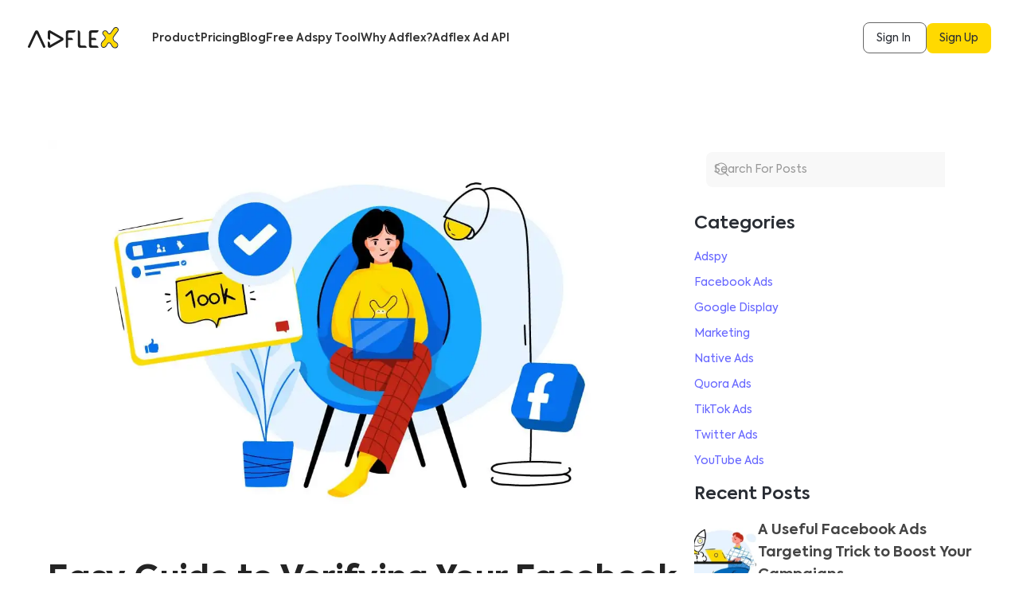

--- FILE ---
content_type: text/html; charset=UTF-8
request_url: https://adflex.io/blog/how-to-verify-facebook-page/
body_size: 29386
content:
<!DOCTYPE html>
<html lang="en-US" prefix="og: https://ogp.me/ns#">
<head>
	<meta charset="UTF-8">
	<link rel="profile" href="https://gmpg.org/xfn/11">
	<link rel="pingback" href="https://adflex.io/xmlrpc.php">

	<script type="text/javascript" data-cookieconsent="ignore">
	window.dataLayer = window.dataLayer || [];

	function gtag() {
		dataLayer.push(arguments);
	}

	gtag("consent", "default", {
		ad_personalization: "denied",
		ad_storage: "denied",
		ad_user_data: "denied",
		analytics_storage: "denied",
		functionality_storage: "denied",
		personalization_storage: "denied",
		security_storage: "granted",
		wait_for_update: 500,
	});
	gtag("set", "ads_data_redaction", true);
	</script>
<script type="text/javascript"
		id="Cookiebot"
		src="https://consent.cookiebot.com/uc.js"
		data-implementation="wp"
		data-cbid="bae00cd6-ede7-4200-a83d-5d76f7d60da7"
							data-blockingmode="auto"
	></script>
	<style>img:is([sizes="auto" i], [sizes^="auto," i]) { contain-intrinsic-size: 3000px 1500px }</style>
	
<!-- Search Engine Optimization by Rank Math PRO - https://rankmath.com/ -->
<title>Simple Guide To Verify Facebook Page And Get A Blue Checkmark</title>
<meta name="description" content="Applying for a blue checkmark means you have to follow Facebook&#039;s strict rules, But verifying your account will give you a considerable edge against rival businesses"/>
<meta name="robots" content="follow, index, max-snippet:-1, max-video-preview:-1, max-image-preview:large"/>
<link rel="canonical" href="https://adflex.io/blog/how-to-verify-facebook-page/" />
<meta property="og:locale" content="en_US" />
<meta property="og:type" content="article" />
<meta property="og:title" content="Simple Guide To Verify Facebook Page And Get A Blue Checkmark" />
<meta property="og:description" content="Applying for a blue checkmark means you have to follow Facebook&#039;s strict rules, But verifying your account will give you a considerable edge against rival businesses" />
<meta property="og:url" content="https://adflex.io/blog/how-to-verify-facebook-page/" />
<meta property="og:site_name" content="Adflex" />
<meta property="article:publisher" content="https://www.facebook.com/Adflex.io" />
<meta property="article:section" content="Facebook Ads" />
<meta property="og:updated_time" content="2024-09-05T08:35:54+00:00" />
<meta property="og:image" content="https://adflex.io/wp-content/uploads/2021/08/2-min-1.webp" />
<meta property="og:image:secure_url" content="https://adflex.io/wp-content/uploads/2021/08/2-min-1.webp" />
<meta property="og:image:width" content="1200" />
<meta property="og:image:height" content="720" />
<meta property="og:image:alt" content="verify-facebook" />
<meta property="og:image:type" content="image/webp" />
<meta name="twitter:card" content="summary_large_image" />
<meta name="twitter:title" content="Simple Guide To Verify Facebook Page And Get A Blue Checkmark" />
<meta name="twitter:description" content="Applying for a blue checkmark means you have to follow Facebook&#039;s strict rules, But verifying your account will give you a considerable edge against rival businesses" />
<meta name="twitter:image" content="https://adflex.io/wp-content/uploads/2021/08/2-min-1.webp" />
<meta name="twitter:label1" content="Written by" />
<meta name="twitter:data1" content="Tamara Judite" />
<meta name="twitter:label2" content="Time to read" />
<meta name="twitter:data2" content="7 minutes" />
<script type="application/ld+json" class="rank-math-schema-pro">{"@context":"https://schema.org","@graph":[{"@type":["Person","Organization"],"@id":"https://adflex.io/#person","name":"wpadflex","sameAs":["https://www.facebook.com/Adflex.io"],"logo":{"@type":"ImageObject","@id":"https://adflex.io/#logo","url":"https://adflex.io/wp-content/uploads/2022/06/logo-1.svg","contentUrl":"https://adflex.io/wp-content/uploads/2022/06/logo-1.svg","caption":"Adflex","inLanguage":"en-US","width":"500","height":"124"},"image":{"@type":"ImageObject","@id":"https://adflex.io/#logo","url":"https://adflex.io/wp-content/uploads/2022/06/logo-1.svg","contentUrl":"https://adflex.io/wp-content/uploads/2022/06/logo-1.svg","caption":"Adflex","inLanguage":"en-US","width":"500","height":"124"}},{"@type":"WebSite","@id":"https://adflex.io/#website","url":"https://adflex.io","name":"Adflex","publisher":{"@id":"https://adflex.io/#person"},"inLanguage":"en-US"},{"@type":"ImageObject","@id":"https://adflex.io/wp-content/uploads/2021/08/2-min-1.webp","url":"https://adflex.io/wp-content/uploads/2021/08/2-min-1.webp","width":"1200","height":"720","caption":"verify-facebook","inLanguage":"en-US"},{"@type":"BreadcrumbList","@id":"https://adflex.io/blog/how-to-verify-facebook-page/#breadcrumb","itemListElement":[{"@type":"ListItem","position":"1","item":{"@id":"https://adflex.io","name":"AdFlex"}},{"@type":"ListItem","position":"2","item":{"@id":"https://adflex.io/blog/","name":"Blog"}},{"@type":"ListItem","position":"3","item":{"@id":"https://adflex.io/blog/category/facebook-ads/","name":"Facebook Ads"}},{"@type":"ListItem","position":"4","item":{"@id":"https://adflex.io/blog/how-to-verify-facebook-page/","name":"Easy Guide to Verifying Your Facebook Page and Earning a Blue Checkmark"}}]},{"@type":"WebPage","@id":"https://adflex.io/blog/how-to-verify-facebook-page/#webpage","url":"https://adflex.io/blog/how-to-verify-facebook-page/","name":"Simple Guide To Verify Facebook Page And Get A Blue Checkmark","datePublished":"2024-09-05T08:35:53+00:00","dateModified":"2024-09-05T08:35:54+00:00","isPartOf":{"@id":"https://adflex.io/#website"},"primaryImageOfPage":{"@id":"https://adflex.io/wp-content/uploads/2021/08/2-min-1.webp"},"inLanguage":"en-US","breadcrumb":{"@id":"https://adflex.io/blog/how-to-verify-facebook-page/#breadcrumb"}},{"@type":"Person","@id":"https://adflex.io/author/tamara-judite/","name":"Tamara Judite","url":"https://adflex.io/author/tamara-judite/","image":{"@type":"ImageObject","@id":"https://secure.gravatar.com/avatar/2cee79b8c53a4366bb26be4b730827573c0802d72be4adf70255b3c61bd528e1?s=96&amp;d=mm&amp;r=g","url":"https://secure.gravatar.com/avatar/2cee79b8c53a4366bb26be4b730827573c0802d72be4adf70255b3c61bd528e1?s=96&amp;d=mm&amp;r=g","caption":"Tamara Judite","inLanguage":"en-US"}},{"@type":"BlogPosting","headline":"Simple Guide To Verify Facebook Page And Get A Blue Checkmark","description":"Applying for a blue checkmark means you have to follow Facebook&#039;s strict rules, But verifying your account will give you a considerable edge against rival businesses","author":{"@id":"https://adflex.io/author/tamara-judite/","name":"Tamara Judite"},"name":"Simple Guide To Verify Facebook Page And Get A Blue Checkmark","articleSection":"Facebook Ads","subjectOf":[{"@type":"FAQPage","name":"Simple Guide To Verify Facebook Page And Get A Blue Checkmark","url":"https://adflex.io/blog/how-to-verify-facebook-page/","datePublished":"2024-09-05T08:35:53+00:00","dateModified":"2024-09-05T08:35:54+00:00","mainEntity":[{"@type":"Question","name":"Do I have to verify my Facebook business page?","acceptedAnswer":{"@type":"Answer","text":"There\u2019s no obligation to verify a Facebook page, but applying for a verification badge is free and has numerous benefits if you manage to earn it. It significantly increases your credibility and makes your page much easier to find."}},{"@type":"Question","name":"How long does FB business verification take?","acceptedAnswer":{"@type":"Answer","text":"From the moment you send your application, Facebook starts reviewing it. The process can take from 48 hours to 45 days."}},{"@type":"Question","name":"Why can't I verify my Facebook business account?","acceptedAnswer":{"@type":"Answer","text":"Facebook doesn\u2019t give a badge too easy and only deems accounts eligible that adhere to its terms of service and community standards. Your account must have the following qualities to be considered eligible for a blue checkmark: Authenticity, completeness, uniqueness, and notability."}}]}],"@id":"https://adflex.io/blog/how-to-verify-facebook-page/#schema-67756","isPartOf":{"@id":"https://adflex.io/blog/how-to-verify-facebook-page/#webpage"},"publisher":{"@id":"https://adflex.io/#person"},"image":{"@id":"https://adflex.io/wp-content/uploads/2021/08/2-min-1.webp"},"inLanguage":"en-US","mainEntityOfPage":{"@id":"https://adflex.io/blog/how-to-verify-facebook-page/#webpage"}}]}</script>
<!-- /Rank Math WordPress SEO plugin -->

<link rel="alternate" type="application/rss+xml" title="Adflex &raquo; Feed" href="https://adflex.io/feed/" />
<link rel="alternate" type="application/rss+xml" title="Adflex &raquo; Comments Feed" href="https://adflex.io/comments/feed/" />
<link rel="alternate" type="application/rss+xml" title="Adflex &raquo; Easy Guide to Verifying Your Facebook Page and Earning a Blue Checkmark Comments Feed" href="https://adflex.io/blog/how-to-verify-facebook-page/feed/" />
<link rel='stylesheet' id='bdt-uikit-css' href='https://adflex.io/wp-content/plugins/bdthemes-element-pack/assets/css/bdt-uikit.css?ver=3.21.7' type='text/css' media='all' />
<link rel='stylesheet' id='ep-helper-css' href='https://adflex.io/wp-content/plugins/bdthemes-element-pack/assets/css/ep-helper.css?ver=7.14.4' type='text/css' media='all' />
<link rel='stylesheet' id='wp-block-library-css' href='https://adflex.io/wp-includes/css/dist/block-library/style.min.css?ver=6.8.2' type='text/css' media='all' />
<style id='classic-theme-styles-inline-css' type='text/css'>
/*! This file is auto-generated */
.wp-block-button__link{color:#fff;background-color:#32373c;border-radius:9999px;box-shadow:none;text-decoration:none;padding:calc(.667em + 2px) calc(1.333em + 2px);font-size:1.125em}.wp-block-file__button{background:#32373c;color:#fff;text-decoration:none}
</style>
<style id='rank-math-toc-block-style-inline-css' type='text/css'>
.wp-block-rank-math-toc-block nav ol{counter-reset:item}.wp-block-rank-math-toc-block nav ol li{display:block}.wp-block-rank-math-toc-block nav ol li:before{content:counters(item, ".") ". ";counter-increment:item}

</style>
<style id='global-styles-inline-css' type='text/css'>
:root{--wp--preset--aspect-ratio--square: 1;--wp--preset--aspect-ratio--4-3: 4/3;--wp--preset--aspect-ratio--3-4: 3/4;--wp--preset--aspect-ratio--3-2: 3/2;--wp--preset--aspect-ratio--2-3: 2/3;--wp--preset--aspect-ratio--16-9: 16/9;--wp--preset--aspect-ratio--9-16: 9/16;--wp--preset--color--black: #000000;--wp--preset--color--cyan-bluish-gray: #abb8c3;--wp--preset--color--white: #ffffff;--wp--preset--color--pale-pink: #f78da7;--wp--preset--color--vivid-red: #cf2e2e;--wp--preset--color--luminous-vivid-orange: #ff6900;--wp--preset--color--luminous-vivid-amber: #fcb900;--wp--preset--color--light-green-cyan: #7bdcb5;--wp--preset--color--vivid-green-cyan: #00d084;--wp--preset--color--pale-cyan-blue: #8ed1fc;--wp--preset--color--vivid-cyan-blue: #0693e3;--wp--preset--color--vivid-purple: #9b51e0;--wp--preset--gradient--vivid-cyan-blue-to-vivid-purple: linear-gradient(135deg,rgba(6,147,227,1) 0%,rgb(155,81,224) 100%);--wp--preset--gradient--light-green-cyan-to-vivid-green-cyan: linear-gradient(135deg,rgb(122,220,180) 0%,rgb(0,208,130) 100%);--wp--preset--gradient--luminous-vivid-amber-to-luminous-vivid-orange: linear-gradient(135deg,rgba(252,185,0,1) 0%,rgba(255,105,0,1) 100%);--wp--preset--gradient--luminous-vivid-orange-to-vivid-red: linear-gradient(135deg,rgba(255,105,0,1) 0%,rgb(207,46,46) 100%);--wp--preset--gradient--very-light-gray-to-cyan-bluish-gray: linear-gradient(135deg,rgb(238,238,238) 0%,rgb(169,184,195) 100%);--wp--preset--gradient--cool-to-warm-spectrum: linear-gradient(135deg,rgb(74,234,220) 0%,rgb(151,120,209) 20%,rgb(207,42,186) 40%,rgb(238,44,130) 60%,rgb(251,105,98) 80%,rgb(254,248,76) 100%);--wp--preset--gradient--blush-light-purple: linear-gradient(135deg,rgb(255,206,236) 0%,rgb(152,150,240) 100%);--wp--preset--gradient--blush-bordeaux: linear-gradient(135deg,rgb(254,205,165) 0%,rgb(254,45,45) 50%,rgb(107,0,62) 100%);--wp--preset--gradient--luminous-dusk: linear-gradient(135deg,rgb(255,203,112) 0%,rgb(199,81,192) 50%,rgb(65,88,208) 100%);--wp--preset--gradient--pale-ocean: linear-gradient(135deg,rgb(255,245,203) 0%,rgb(182,227,212) 50%,rgb(51,167,181) 100%);--wp--preset--gradient--electric-grass: linear-gradient(135deg,rgb(202,248,128) 0%,rgb(113,206,126) 100%);--wp--preset--gradient--midnight: linear-gradient(135deg,rgb(2,3,129) 0%,rgb(40,116,252) 100%);--wp--preset--font-size--small: 13px;--wp--preset--font-size--medium: 20px;--wp--preset--font-size--large: 36px;--wp--preset--font-size--x-large: 42px;--wp--preset--spacing--20: 0.44rem;--wp--preset--spacing--30: 0.67rem;--wp--preset--spacing--40: 1rem;--wp--preset--spacing--50: 1.5rem;--wp--preset--spacing--60: 2.25rem;--wp--preset--spacing--70: 3.38rem;--wp--preset--spacing--80: 5.06rem;--wp--preset--shadow--natural: 6px 6px 9px rgba(0, 0, 0, 0.2);--wp--preset--shadow--deep: 12px 12px 50px rgba(0, 0, 0, 0.4);--wp--preset--shadow--sharp: 6px 6px 0px rgba(0, 0, 0, 0.2);--wp--preset--shadow--outlined: 6px 6px 0px -3px rgba(255, 255, 255, 1), 6px 6px rgba(0, 0, 0, 1);--wp--preset--shadow--crisp: 6px 6px 0px rgba(0, 0, 0, 1);}:where(.is-layout-flex){gap: 0.5em;}:where(.is-layout-grid){gap: 0.5em;}body .is-layout-flex{display: flex;}.is-layout-flex{flex-wrap: wrap;align-items: center;}.is-layout-flex > :is(*, div){margin: 0;}body .is-layout-grid{display: grid;}.is-layout-grid > :is(*, div){margin: 0;}:where(.wp-block-columns.is-layout-flex){gap: 2em;}:where(.wp-block-columns.is-layout-grid){gap: 2em;}:where(.wp-block-post-template.is-layout-flex){gap: 1.25em;}:where(.wp-block-post-template.is-layout-grid){gap: 1.25em;}.has-black-color{color: var(--wp--preset--color--black) !important;}.has-cyan-bluish-gray-color{color: var(--wp--preset--color--cyan-bluish-gray) !important;}.has-white-color{color: var(--wp--preset--color--white) !important;}.has-pale-pink-color{color: var(--wp--preset--color--pale-pink) !important;}.has-vivid-red-color{color: var(--wp--preset--color--vivid-red) !important;}.has-luminous-vivid-orange-color{color: var(--wp--preset--color--luminous-vivid-orange) !important;}.has-luminous-vivid-amber-color{color: var(--wp--preset--color--luminous-vivid-amber) !important;}.has-light-green-cyan-color{color: var(--wp--preset--color--light-green-cyan) !important;}.has-vivid-green-cyan-color{color: var(--wp--preset--color--vivid-green-cyan) !important;}.has-pale-cyan-blue-color{color: var(--wp--preset--color--pale-cyan-blue) !important;}.has-vivid-cyan-blue-color{color: var(--wp--preset--color--vivid-cyan-blue) !important;}.has-vivid-purple-color{color: var(--wp--preset--color--vivid-purple) !important;}.has-black-background-color{background-color: var(--wp--preset--color--black) !important;}.has-cyan-bluish-gray-background-color{background-color: var(--wp--preset--color--cyan-bluish-gray) !important;}.has-white-background-color{background-color: var(--wp--preset--color--white) !important;}.has-pale-pink-background-color{background-color: var(--wp--preset--color--pale-pink) !important;}.has-vivid-red-background-color{background-color: var(--wp--preset--color--vivid-red) !important;}.has-luminous-vivid-orange-background-color{background-color: var(--wp--preset--color--luminous-vivid-orange) !important;}.has-luminous-vivid-amber-background-color{background-color: var(--wp--preset--color--luminous-vivid-amber) !important;}.has-light-green-cyan-background-color{background-color: var(--wp--preset--color--light-green-cyan) !important;}.has-vivid-green-cyan-background-color{background-color: var(--wp--preset--color--vivid-green-cyan) !important;}.has-pale-cyan-blue-background-color{background-color: var(--wp--preset--color--pale-cyan-blue) !important;}.has-vivid-cyan-blue-background-color{background-color: var(--wp--preset--color--vivid-cyan-blue) !important;}.has-vivid-purple-background-color{background-color: var(--wp--preset--color--vivid-purple) !important;}.has-black-border-color{border-color: var(--wp--preset--color--black) !important;}.has-cyan-bluish-gray-border-color{border-color: var(--wp--preset--color--cyan-bluish-gray) !important;}.has-white-border-color{border-color: var(--wp--preset--color--white) !important;}.has-pale-pink-border-color{border-color: var(--wp--preset--color--pale-pink) !important;}.has-vivid-red-border-color{border-color: var(--wp--preset--color--vivid-red) !important;}.has-luminous-vivid-orange-border-color{border-color: var(--wp--preset--color--luminous-vivid-orange) !important;}.has-luminous-vivid-amber-border-color{border-color: var(--wp--preset--color--luminous-vivid-amber) !important;}.has-light-green-cyan-border-color{border-color: var(--wp--preset--color--light-green-cyan) !important;}.has-vivid-green-cyan-border-color{border-color: var(--wp--preset--color--vivid-green-cyan) !important;}.has-pale-cyan-blue-border-color{border-color: var(--wp--preset--color--pale-cyan-blue) !important;}.has-vivid-cyan-blue-border-color{border-color: var(--wp--preset--color--vivid-cyan-blue) !important;}.has-vivid-purple-border-color{border-color: var(--wp--preset--color--vivid-purple) !important;}.has-vivid-cyan-blue-to-vivid-purple-gradient-background{background: var(--wp--preset--gradient--vivid-cyan-blue-to-vivid-purple) !important;}.has-light-green-cyan-to-vivid-green-cyan-gradient-background{background: var(--wp--preset--gradient--light-green-cyan-to-vivid-green-cyan) !important;}.has-luminous-vivid-amber-to-luminous-vivid-orange-gradient-background{background: var(--wp--preset--gradient--luminous-vivid-amber-to-luminous-vivid-orange) !important;}.has-luminous-vivid-orange-to-vivid-red-gradient-background{background: var(--wp--preset--gradient--luminous-vivid-orange-to-vivid-red) !important;}.has-very-light-gray-to-cyan-bluish-gray-gradient-background{background: var(--wp--preset--gradient--very-light-gray-to-cyan-bluish-gray) !important;}.has-cool-to-warm-spectrum-gradient-background{background: var(--wp--preset--gradient--cool-to-warm-spectrum) !important;}.has-blush-light-purple-gradient-background{background: var(--wp--preset--gradient--blush-light-purple) !important;}.has-blush-bordeaux-gradient-background{background: var(--wp--preset--gradient--blush-bordeaux) !important;}.has-luminous-dusk-gradient-background{background: var(--wp--preset--gradient--luminous-dusk) !important;}.has-pale-ocean-gradient-background{background: var(--wp--preset--gradient--pale-ocean) !important;}.has-electric-grass-gradient-background{background: var(--wp--preset--gradient--electric-grass) !important;}.has-midnight-gradient-background{background: var(--wp--preset--gradient--midnight) !important;}.has-small-font-size{font-size: var(--wp--preset--font-size--small) !important;}.has-medium-font-size{font-size: var(--wp--preset--font-size--medium) !important;}.has-large-font-size{font-size: var(--wp--preset--font-size--large) !important;}.has-x-large-font-size{font-size: var(--wp--preset--font-size--x-large) !important;}
:where(.wp-block-post-template.is-layout-flex){gap: 1.25em;}:where(.wp-block-post-template.is-layout-grid){gap: 1.25em;}
:where(.wp-block-columns.is-layout-flex){gap: 2em;}:where(.wp-block-columns.is-layout-grid){gap: 2em;}
:root :where(.wp-block-pullquote){font-size: 1.5em;line-height: 1.6;}
</style>
<link rel='stylesheet' id='eb-block-style-13503-css' href='https://adflex.io/wp-content/uploads/eb-style/eb-style-13503.min.css?ver=b9857f9c72' type='text/css' media='all' />
<link rel='stylesheet' id='elementor-icons-css' href='https://adflex.io/wp-content/plugins/elementor/assets/lib/eicons/css/elementor-icons.min.css?ver=5.30.0' type='text/css' media='all' />
<link rel='stylesheet' id='elementor-frontend-css' href='https://adflex.io/wp-content/plugins/elementor/assets/css/frontend-lite.min.css?ver=3.23.4' type='text/css' media='all' />
<link rel='stylesheet' id='swiper-css' href='https://adflex.io/wp-content/plugins/elementor/assets/lib/swiper/v8/css/swiper.min.css?ver=8.4.5' type='text/css' media='all' />
<link rel='stylesheet' id='elementor-post-8-css' href='https://adflex.io/wp-content/uploads/elementor/css/post-8.css?ver=1723738693' type='text/css' media='all' />
<link rel='stylesheet' id='elementor-pro-css' href='https://adflex.io/wp-content/plugins/elementor-pro/assets/css/frontend-lite.min.css?ver=3.23.3' type='text/css' media='all' />
<link rel='stylesheet' id='font-awesome-5-all-css' href='https://adflex.io/wp-content/plugins/elementor/assets/lib/font-awesome/css/all.min.css?ver=3.23.4' type='text/css' media='all' />
<link rel='stylesheet' id='font-awesome-4-shim-css' href='https://adflex.io/wp-content/plugins/elementor/assets/lib/font-awesome/css/v4-shims.min.css?ver=3.23.4' type='text/css' media='all' />
<link rel='stylesheet' id='elementor-post-10195-css' href='https://adflex.io/wp-content/uploads/elementor/css/post-10195.css?ver=1751824978' type='text/css' media='all' />
<link rel='stylesheet' id='elementor-post-13357-css' href='https://adflex.io/wp-content/uploads/elementor/css/post-13357.css?ver=1723738727' type='text/css' media='all' />
<link rel='stylesheet' id='essential-blocks-animation-css' href='https://adflex.io/wp-content/plugins/accordion-toggle/assets/css/animate.min.css?ver=1.2.9' type='text/css' media='all' />
<link rel='stylesheet' id='bootstrap-css' href='https://adflex.io/wp-content/themes/woodmart/css/bootstrap-light.min.css?ver=7.5.2' type='text/css' media='all' />
<link rel='stylesheet' id='woodmart-style-css' href='https://adflex.io/wp-content/themes/woodmart/css/parts/base.min.css?ver=7.5.2' type='text/css' media='all' />
<link rel='stylesheet' id='wd-widget-wd-recent-posts-css' href='https://adflex.io/wp-content/themes/woodmart/css/parts/widget-wd-recent-posts.min.css?ver=7.5.2' type='text/css' media='all' />
<link rel='stylesheet' id='wd-widget-nav-css' href='https://adflex.io/wp-content/themes/woodmart/css/parts/widget-nav.min.css?ver=7.5.2' type='text/css' media='all' />
<link rel='stylesheet' id='wd-blog-single-base-css' href='https://adflex.io/wp-content/themes/woodmart/css/parts/blog-single-base.min.css?ver=7.5.2' type='text/css' media='all' />
<link rel='stylesheet' id='wd-blog-base-css' href='https://adflex.io/wp-content/themes/woodmart/css/parts/blog-base.min.css?ver=7.5.2' type='text/css' media='all' />
<link rel='stylesheet' id='wd-wp-gutenberg-css' href='https://adflex.io/wp-content/themes/woodmart/css/parts/wp-gutenberg.min.css?ver=7.5.2' type='text/css' media='all' />
<link rel='stylesheet' id='wd-elementor-base-css' href='https://adflex.io/wp-content/themes/woodmart/css/parts/int-elem-base.min.css?ver=7.5.2' type='text/css' media='all' />
<link rel='stylesheet' id='wd-elementor-pro-base-css' href='https://adflex.io/wp-content/themes/woodmart/css/parts/int-elementor-pro.min.css?ver=7.5.2' type='text/css' media='all' />
<link rel='stylesheet' id='child-style-css' href='https://adflex.io/wp-content/themes/woodmart-child/style.css?ver=7.5.2' type='text/css' media='all' />
<link rel='stylesheet' id='wd-header-base-css' href='https://adflex.io/wp-content/themes/woodmart/css/parts/header-base.min.css?ver=7.5.2' type='text/css' media='all' />
<link rel='stylesheet' id='wd-mod-tools-css' href='https://adflex.io/wp-content/themes/woodmart/css/parts/mod-tools.min.css?ver=7.5.2' type='text/css' media='all' />
<link rel='stylesheet' id='wd-header-elements-base-css' href='https://adflex.io/wp-content/themes/woodmart/css/parts/header-el-base.min.css?ver=7.5.2' type='text/css' media='all' />
<link rel='stylesheet' id='wd-header-mobile-nav-dropdown-css' href='https://adflex.io/wp-content/themes/woodmart/css/parts/header-el-mobile-nav-dropdown.min.css?ver=7.5.2' type='text/css' media='all' />
<link rel='stylesheet' id='wd-mod-comments-css' href='https://adflex.io/wp-content/themes/woodmart/css/parts/mod-comments.min.css?ver=7.5.2' type='text/css' media='all' />
<link rel='stylesheet' id='wd-widget-collapse-css' href='https://adflex.io/wp-content/themes/woodmart/css/parts/opt-widget-collapse.min.css?ver=7.5.2' type='text/css' media='all' />
<link rel='stylesheet' id='wd-scroll-top-css' href='https://adflex.io/wp-content/themes/woodmart/css/parts/opt-scrolltotop.min.css?ver=7.5.2' type='text/css' media='all' />
<link rel='stylesheet' id='google-fonts-1-css' href='https://fonts.googleapis.com/css?family=Roboto%3A100%2C100italic%2C200%2C200italic%2C300%2C300italic%2C400%2C400italic%2C500%2C500italic%2C600%2C600italic%2C700%2C700italic%2C800%2C800italic%2C900%2C900italic%7CRoboto+Slab%3A100%2C100italic%2C200%2C200italic%2C300%2C300italic%2C400%2C400italic%2C500%2C500italic%2C600%2C600italic%2C700%2C700italic%2C800%2C800italic%2C900%2C900italic&#038;display=auto&#038;ver=6.8.2' type='text/css' media='all' />
<link rel='stylesheet' id='elementor-icons-shared-0-css' href='https://adflex.io/wp-content/plugins/elementor/assets/lib/font-awesome/css/fontawesome.min.css?ver=5.15.3' type='text/css' media='all' />
<link rel='stylesheet' id='elementor-icons-fa-solid-css' href='https://adflex.io/wp-content/plugins/elementor/assets/lib/font-awesome/css/solid.min.css?ver=5.15.3' type='text/css' media='all' />
<link rel="preconnect" href="https://fonts.gstatic.com/" crossorigin><script type="text/javascript" src="https://adflex.io/wp-content/plugins/elementor/assets/lib/font-awesome/js/v4-shims.min.js?ver=3.23.4" id="font-awesome-4-shim-js"></script>
<script type="text/javascript" src="https://adflex.io/wp-includes/js/jquery/jquery.min.js?ver=3.7.1" id="jquery-core-js"></script>
<script type="text/javascript" src="https://adflex.io/wp-includes/js/jquery/jquery-migrate.min.js?ver=3.4.1" id="jquery-migrate-js"></script>
<script type="text/javascript" src="https://adflex.io/wp-content/themes/woodmart/js/libs/device.min.js?ver=7.5.2" id="wd-device-library-js"></script>
<script type="text/javascript" src="https://adflex.io/wp-content/themes/woodmart/js/scripts/global/scrollBar.min.js?ver=7.5.2" id="wd-scrollbar-js"></script>
<link rel="https://api.w.org/" href="https://adflex.io/wp-json/" /><link rel="alternate" title="JSON" type="application/json" href="https://adflex.io/wp-json/wp/v2/posts/13503" /><link rel="EditURI" type="application/rsd+xml" title="RSD" href="https://adflex.io/xmlrpc.php?rsd" />
<meta name="generator" content="WordPress 6.8.2" />
<link rel='shortlink' href='https://adflex.io/?p=13503' />
<link rel="alternate" title="oEmbed (JSON)" type="application/json+oembed" href="https://adflex.io/wp-json/oembed/1.0/embed?url=https%3A%2F%2Fadflex.io%2Fblog%2Fhow-to-verify-facebook-page%2F" />
<link rel="alternate" title="oEmbed (XML)" type="text/xml+oembed" href="https://adflex.io/wp-json/oembed/1.0/embed?url=https%3A%2F%2Fadflex.io%2Fblog%2Fhow-to-verify-facebook-page%2F&#038;format=xml" />
<!-- Google Tag Manager -->
<script>(function(w,d,s,l,i){w[l]=w[l]||[];w[l].push({'gtm.start':
new Date().getTime(),event:'gtm.js'});var f=d.getElementsByTagName(s)[0],
j=d.createElement(s),dl=l!='dataLayer'?'&l='+l:'';j.async=true;j.src=
'https://www.googletagmanager.com/gtm.js?id='+i+dl;f.parentNode.insertBefore(j,f);
})(window,document,'script','dataLayer','GTM-NR5XQSS');</script>
<!-- End Google Tag Manager -->
<link rel="shortcut icon" href="/wp-content/uploads/2023/11/Favicon.png">
<link rel="icon" type="image/png" href="/wp-content/uploads/2023/11/Favicon.png" />

<meta name="google-site-verification" content="ZW5zDjOomYZlz-j882llYtSNa_USemVmltt5J4cSV80" />
<link rel="apple-touch-icon" sizes="180x180" href="/wp-content/uploads/2022/08/apple-touch-icon.png">
<link rel="icon" sizes="192x192" href="/wp-content/uploads/2022/08/android-chrome-192x192-1.png">
<link rel="icon" type="image/png" sizes="32x32" href="/wp-content/uploads/2022/08/favicon-32x32-1.png">
<link rel="icon" type="image/png" sizes="16x16" href="/wp-content/uploads/2022/08/favicon-16x16-1.png">
<link rel="icon" type="image/png" sizes="192x192" href="/wp-content/uploads/2022/08/android-chrome-192x192-1.png">
<link rel="icon" type="image/png" sizes="70x70" href="/wp-content/uploads/2022/09/mstile-70x70-1.png">
<link rel="mask-icon" href="/wp-content/uploads/2022/09/safari-pinned-tab.svg" color="#ffd900">


<link rel="manifest" href="/site.webmanifest">
<meta name="msapplication-TileColor" content="#da532c">
<meta name="theme-color" content="#ffffff">
<meta name="msapplication-square70x70logo" content="images/tiles/acme-tile-small.png" />
<meta name="msapplication-square150x150logo" content="/wp-content/uploads/2022/09/mstile-150x150-1.png" />
<meta name="msapplication-wide310x150logo" content="/wp-content/uploads/2022/09/mstile-310x150-1.png" />
<meta name="msapplication-square310x310logo" content="/wp-content/uploads/2022/09/mstile-310x310-1.png" />
					<meta name="viewport" content="width=device-width, initial-scale=1.0, maximum-scale=1.0, user-scalable=no">
									<meta name="generator" content="Elementor 3.23.4; features: e_optimized_css_loading, additional_custom_breakpoints, e_lazyload; settings: css_print_method-external, google_font-enabled, font_display-auto">
			<style>
				.e-con.e-parent:nth-of-type(n+4):not(.e-lazyloaded):not(.e-no-lazyload),
				.e-con.e-parent:nth-of-type(n+4):not(.e-lazyloaded):not(.e-no-lazyload) * {
					background-image: none !important;
				}
				@media screen and (max-height: 1024px) {
					.e-con.e-parent:nth-of-type(n+3):not(.e-lazyloaded):not(.e-no-lazyload),
					.e-con.e-parent:nth-of-type(n+3):not(.e-lazyloaded):not(.e-no-lazyload) * {
						background-image: none !important;
					}
				}
				@media screen and (max-height: 640px) {
					.e-con.e-parent:nth-of-type(n+2):not(.e-lazyloaded):not(.e-no-lazyload),
					.e-con.e-parent:nth-of-type(n+2):not(.e-lazyloaded):not(.e-no-lazyload) * {
						background-image: none !important;
					}
				}
			</style>
			<link rel="icon" href="https://adflex.io/wp-content/uploads/2023/11/Favicon-3.svg" sizes="32x32" />
<link rel="icon" href="https://adflex.io/wp-content/uploads/2023/11/Favicon-3.svg" sizes="192x192" />
<link rel="apple-touch-icon" href="https://adflex.io/wp-content/uploads/2023/11/Favicon-3.svg" />
<meta name="msapplication-TileImage" content="https://adflex.io/wp-content/uploads/2023/11/Favicon-3.svg" />
		<style type="text/css" id="wp-custom-css">
			.blog-container {
	padding: 1.5rem!important;
	border-radius: 8px!important;
}		</style>
		<style>
		
		</style>			<style id="wd-style-header_567805-css" data-type="wd-style-header_567805">
				:root{
	--wd-top-bar-h: .00001px;
	--wd-top-bar-sm-h: .00001px;
	--wd-top-bar-sticky-h: .00001px;
	--wd-top-bar-brd-w: .00001px;

	--wd-header-general-h: 96px;
	--wd-header-general-sm-h: 60px;
	--wd-header-general-sticky-h: 96px;
	--wd-header-general-brd-w: .00001px;

	--wd-header-bottom-h: 52px;
	--wd-header-bottom-sm-h: 52px;
	--wd-header-bottom-sticky-h: .00001px;
	--wd-header-bottom-brd-w: .00001px;

	--wd-header-clone-h: .00001px;

	--wd-header-brd-w: calc(var(--wd-top-bar-brd-w) + var(--wd-header-general-brd-w) + var(--wd-header-bottom-brd-w));
	--wd-header-h: calc(var(--wd-top-bar-h) + var(--wd-header-general-h) + var(--wd-header-bottom-h) + var(--wd-header-brd-w));
	--wd-header-sticky-h: calc(var(--wd-top-bar-sticky-h) + var(--wd-header-general-sticky-h) + var(--wd-header-bottom-sticky-h) + var(--wd-header-clone-h) + var(--wd-header-brd-w));
	--wd-header-sm-h: calc(var(--wd-top-bar-sm-h) + var(--wd-header-general-sm-h) + var(--wd-header-bottom-sm-h) + var(--wd-header-brd-w));
}


.whb-sticked .whb-general-header .wd-dropdown:not(.sub-sub-menu) {
	margin-top: 28px;
}

.whb-sticked .whb-general-header .wd-dropdown:not(.sub-sub-menu):after {
	height: 38px;
}




.whb-header-bottom .wd-dropdown {
	margin-top: 6px;
}

.whb-header-bottom .wd-dropdown:after {
	height: 16px;
}



		
.whb-general-header {
	border-bottom-width: 0px;border-bottom-style: solid;
}

.whb-header-bottom {
	border-bottom-width: 0px;border-bottom-style: solid;
}
			</style>
						<style id="wd-style-theme_settings_default-css" data-type="wd-style-theme_settings_default">
				@font-face {
	font-weight: normal;
	font-style: normal;
	font-family: "woodmart-font";
	src: url("//adflex.io/wp-content/themes/woodmart/fonts/woodmart-font-1-400.woff2?v=7.5.2") format("woff2");
}

:root {
	--wd-text-font: "Axiforma", Arial, Helvetica, sans-serif;
	--wd-text-font-weight: 400;
	--wd-text-color: #777777;
	--wd-text-font-size: 14px;
	--wd-title-font: "Axiforma", Arial, Helvetica, sans-serif;
	--wd-title-font-weight: 600;
	--wd-title-color: #242424;
	--wd-entities-title-font: "Axiforma", Arial, Helvetica, sans-serif;
	--wd-entities-title-font-weight: 500;
	--wd-entities-title-color: rgba(0,0,0,0.5);
	--wd-entities-title-color-hover: rgba(41, 45, 52, 1);
	--wd-alternative-font: "Axiforma", Arial, Helvetica, sans-serif;
	--wd-widget-title-font: "Axiforma", Arial, Helvetica, sans-serif;
	--wd-widget-title-font-weight: 700;
	--wd-widget-title-transform: capitalize;
	--wd-widget-title-color: #333;
	--wd-widget-title-font-size: 18px;
	--wd-header-el-font: "Axiforma", Arial, Helvetica, sans-serif;
	--wd-header-el-font-weight: 600;
	--wd-header-el-transform: uppercase;
	--wd-header-el-font-size: 13px;
	--wd-primary-color: #FFD900;
	--wd-alternative-color: #fbbc34;
	--wd-link-color: rgb(102,102,255);
	--wd-link-color-hover: rgb(133,133,255);
	--btn-default-bgcolor: #f7f7f7;
	--btn-default-bgcolor-hover: #efefef;
	--btn-accented-bgcolor: rgb(40,192,241);
	--btn-accented-bgcolor-hover: rgb(47,176,218);
	--wd-form-brd-width: 2px;
	--notices-success-bg: #459647;
	--notices-success-color: #fff;
	--notices-warning-bg: #E0B252;
	--notices-warning-color: #fff;
}
.woodmart-woocommerce-layered-nav .wd-scroll-content {
	max-height: 223px;
}
.wd-popup.wd-age-verify {
	--wd-popup-width: 500px;
}
.wd-popup.wd-promo-popup {
	background-color: #111111;
	background-image: none;
	background-repeat: no-repeat;
	background-size: contain;
	background-position: left center;
	--wd-popup-width: 800px;
}
.page-title-default {
	background-color: #0a0a0a;
	background-image: none;
	background-size: cover;
	background-position: center center;
}
.footer-container {
	background-color: rgb(17,17,17);
	background-image: none;
}
.wd-popup.popup-quick-view {
	--wd-popup-width: 920px;
}
:root{
--wd-container-w: 1220px;
--wd-form-brd-radius: 0px;
--btn-default-color: #333;
--btn-default-color-hover: #333;
--btn-accented-color: #fff;
--btn-accented-color-hover: #fff;
--btn-default-brd-radius: 0px;
--btn-default-box-shadow: none;
--btn-default-box-shadow-hover: none;
--btn-default-box-shadow-active: none;
--btn-default-bottom: 0px;
--btn-accented-bottom-active: -1px;
--btn-accented-brd-radius: 0px;
--btn-accented-box-shadow: inset 0 -2px 0 rgba(0, 0, 0, .15);
--btn-accented-box-shadow-hover: inset 0 -2px 0 rgba(0, 0, 0, .15);
--wd-brd-radius: 0px;
}

@media (min-width: 1237px) {
.platform-Windows .wd-section-stretch > .elementor-container {
margin-left: auto;
margin-right: auto;
}
}

@media (min-width: 1220px) {
html:not(.platform-Windows) .wd-section-stretch > .elementor-container {
margin-left: auto;
margin-right: auto;
}
}


@font-face {
	font-family: "Axiforma";
	src: url("//adflex.io/wp-content/uploads/2022/06/Axiforma-Regular.woff2") format("woff2"), 
url("//adflex.io/wp-content/uploads/2022/06/Axiforma-Regular.woff") format("woff");
	font-weight: 400;
	font-style: normal;
}

@font-face {
	font-family: "Axiforma";
	src: url("//adflex.io/wp-content/uploads/2022/06/Axiforma-Medium.woff2") format("woff2"), 
url("//adflex.io/wp-content/uploads/2022/06/Axiforma-Medium.woff") format("woff");
	font-weight: 500;
	font-style: normal;
}

@font-face {
	font-family: "Axiforma";
	src: url("//adflex.io/wp-content/uploads/2022/06/Axiforma-SemiBold.woff2") format("woff2"), 
url("//adflex.io/wp-content/uploads/2022/06/Axiforma-SemiBold.woff") format("woff");
	font-weight: 600;
	font-style: normal;
}

@font-face {
	font-family: "Axiforma";
	src: url("//adflex.io/wp-content/uploads/2022/06/Axiforma-Bold.woff2") format("woff2"), 
url("//adflex.io/wp-content/uploads/2022/06/Axiforma-Bold.woff") format("woff");
	font-weight: 700;
	font-style: normal;
}

@font-face {
	font-family: "Axiforma";
	src: url("//adflex.io/wp-content/uploads/2022/06/Axiforma-ExtraBold.woff2") format("woff2"), 
url("//adflex.io/wp-content/uploads/2022/06/Axiforma-ExtraBold.woff") format("woff");
	font-weight: 800;
	font-style: normal;
}

.site-content{
	padding: 0px!important;
}
.nav-link-text {
	font-size:14px;
	text-transform: capitalize;
}
.btn-header {
	color: #292D34!important;
	background: #FFD900!important;
	text-transform: capitalize!important;
	padding: 12px 16px!important;
  border-radius: 8px!important;
}
.btn-header:hover {
	background: #FFCB1A!important;
}
.btn-grey {
	color: #292D34!important;
	background: #fff!important;
	padding: 12px 19px 11px 16px!important;
	border: 1px solid #00000099!important;
	border-radius: 8px!important;
	text-transform: capitalize!important;
}
.mobile-nav {
	width: 100%;
}
.wd-dropdown-menu {
	padding: 24px!important;
}

.whb-sticky-shadow {
	box-shadow: 0px 16px 64px 0 #26214A14!important;
}
@media (min-width: 1283px) {
	.whb-general-header-inner {
		width: 1220px!important;
		margin: 0 auto;
	}
}
	
.wd-nav-mobile li a {
	border-bottom: none!important;
}

@media (max-width: 1024px) {
	.wd-nav-mobile li a {
		padding-left: 24px!important;
	}
		.whb-general-header {
			padding: 12px 24px!important;
	}
}
@media (max-width: 768px) {
	.wd-nav-mobile li a {
		padding-left: 24px!important;
	}
.whb-general-header {
	padding: 12px 14px!important;
	} 
} 
.whb-main-header {
	background: #fff;
}

.mobile-nav .wd-nav-opener{
	border-left: none!important;
	background: #fff!important;
}	
}

.wd-nav-mobile li.opener-page>a {
	background: #fff!important;
}

.wd-nav-img {
	max-height: 34px!important;
	width: 34px!Important;
}

.wd-dropdown-menu {
	border-radius: 8px!important;
	box-shadow: 0px 40px 99px 0 #26214A14!important;
}
.main-page-wrapper {
	padding-top:0px!important;
}
.menu-item ::after {
	margin-top:8px;
	border-radius: 3px;
}
.menu-item {
	color: #292D34!important; 
}
.scrollToTop  {
	display: none;
}

.title-reply {
    font-size: 24px;
		color: #000
}
.comments-title {
visibility: hidden;
}


.cky-btn-revisit-wrapper {
	display: none!important;
}
			</style>
			</head>

<body class="wp-singular post-template-default single single-post postid-13503 single-format-standard wp-custom-logo wp-theme-woodmart wp-child-theme-woodmart-child wrapper-custom  categories-accordion-on woodmart-ajax-shop-on offcanvas-sidebar-mobile offcanvas-sidebar-tablet elementor-default elementor-template-full-width elementor-kit-8 elementor-page-22419 elementor-page-13357">
			<script type="text/javascript" id="wd-flicker-fix">// Flicker fix.</script><!-- Google Tag Manager (noscript) -->
<noscript><iframe src="https://www.googletagmanager.com/ns.html?id=GTM-NR5XQSS"
height="0" width="0" style="display:none;visibility:hidden"></iframe></noscript>
<!-- End Google Tag Manager (noscript) -->
	
	
	<div class="website-wrapper">
									<header class="whb-header whb-header_567805 whb-sticky-shadow whb-scroll-stick whb-sticky-real whb-hide-on-scroll">
					<div class="whb-main-header">
	
<div class="whb-row whb-general-header whb-sticky-row whb-without-bg whb-without-border whb-color-dark whb-flex-flex-middle">
	<div class="container">
		<div class="whb-flex-row whb-general-header-inner">
			<div class="whb-column whb-col-left whb-visible-lg">
	<div class="site-logo">
	<a href="https://adflex.io/" class="wd-logo wd-main-logo" rel="home" aria-label="Site logo">
		<img loading="lazy" width="500" height="124" src="https://adflex.io/wp-content/uploads/2022/06/logo-1.svg" class="attachment-full size-full" alt="adflex" style="max-width:114px;" decoding="async" />	</a>
	</div>
<div class="whb-space-element " style="width:42px;"></div><div class="wd-header-nav wd-header-main-nav text-left wd-design-1" role="navigation" aria-label="Main navigation">
	<ul id="menu-adflex-header-menu" class="menu wd-nav wd-nav-main wd-style-underline wd-gap-l"><li id="menu-item-9220" class="drp-wood menu-item menu-item-type-custom menu-item-object-custom menu-item-9220 item-level-0 menu-mega-dropdown wd-event-hover menu-item-has-children dropdown-load-ajax dropdown-with-height" style="--wd-dropdown-height: 400px;--wd-dropdown-width: 800px;"><a class="woodmart-nav-link"><span class="nav-link-text">Product</span></a>
<div class="wd-dropdown-menu wd-dropdown wd-design-sized color-scheme-dark">

<div class="container">
<div class="dropdown-html-placeholder wd-fill" data-id="10371"></div>
</div>

</div>
</li>
<li id="menu-item-16377" class="menu-item menu-item-type-post_type menu-item-object-page menu-item-16377 item-level-0 menu-simple-dropdown wd-event-hover" ><a href="https://adflex.io/pricing/" class="woodmart-nav-link"><span class="nav-link-text">Pricing</span></a></li>
<li id="menu-item-17498" class="menu-item menu-item-type-post_type menu-item-object-page current_page_parent menu-item-17498 item-level-0 menu-simple-dropdown wd-event-hover" ><a href="https://adflex.io/blog/" class="woodmart-nav-link"><span class="nav-link-text">Blog</span></a></li>
<li id="menu-item-20152" class="menu-item menu-item-type-post_type menu-item-object-page menu-item-20152 item-level-0 menu-simple-dropdown wd-event-hover" ><a href="https://adflex.io/free-adspy-tool/" class="woodmart-nav-link"><span class="nav-link-text">Free Adspy Tool</span></a></li>
<li id="menu-item-20602" class="menu-item menu-item-type-post_type menu-item-object-page menu-item-20602 item-level-0 menu-simple-dropdown wd-event-hover" ><a href="https://adflex.io/why-adflex/" class="woodmart-nav-link"><span class="nav-link-text">Why Adflex?</span></a></li>
<li id="menu-item-24429" class="menu-item menu-item-type-custom menu-item-object-custom menu-item-24429 item-level-0 menu-simple-dropdown wd-event-hover" ><a target="_blank" href="https://doc.adflex.io/" class="woodmart-nav-link"><span class="nav-link-text">Adflex Ad API</span></a></li>
</ul></div><!--END MAIN-NAV-->
</div>
<div class="whb-column whb-col-center whb-visible-lg whb-empty-column">
	</div>
<div class="whb-column whb-col-right whb-visible-lg">
	<div id="wd-696b0e325de4b" class=" whb-vhqapl0g4ghbyuehehk0 wd-button-wrapper text-center"><a href="https://app.adflex.io/authentication/signin" title="" class="btn btn-scheme-light btn-scheme-hover-light btn-style-default btn-style-rectangle btn-size-default btn-grey">Sign in</a></div><div id="wd-696b0e325de77" class=" whb-6utxk6xtjb19n8b6r35r wd-button-wrapper text-center"><a href="https://app.adflex.io/authentication/signup" title="" class="btn btn-color-default btn-style-default btn-style-round btn-size-default btn-header">Sign Up</a></div></div>
<div class="whb-column whb-mobile-left whb-hidden-lg">
	<div class="site-logo">
	<a href="https://adflex.io/" class="wd-logo wd-main-logo" rel="home" aria-label="Site logo">
		<img loading="lazy" width="500" height="124" src="https://adflex.io/wp-content/uploads/2022/06/logo-1.svg" class="attachment-full size-full" alt="adflex" style="max-width:114px;" decoding="async" />	</a>
	</div>
</div>
<div class="whb-column whb-mobile-center whb-hidden-lg whb-empty-column">
	</div>
<div class="whb-column whb-mobile-right whb-hidden-lg">
	<div id="wd-696b0e325df5d" class=" whb-8mmv8eojgnbthgyjmzp3 wd-button-wrapper text-center"><a href="https://app.adflex.io/authentication/signin" title="" class="btn btn-color-default btn-style-default btn-style-rectangle btn-size-default btn-grey">Sign in</a></div><div class="wd-tools-element wd-header-mobile-nav wd-style-icon wd-design-1 whb-gxelh5xn9ngvuijx6rvv">
	<a href="#" rel="nofollow" aria-label="Open mobile menu">
		
		<span class="wd-tools-icon">
					</span>

		<span class="wd-tools-text">Menu</span>

			</a>
</div><!--END wd-header-mobile-nav--></div>
		</div>
	</div>
</div>
</div>
				</header>
			
								<div class="main-page-wrapper">
		
		
		<!-- MAIN CONTENT AREA -->
				<div class="container">
			<div class="row content-layout-wrapper align-items-start">
						<div data-elementor-type="single-post" data-elementor-id="13357" class="elementor elementor-13357 elementor-location-single post-13503 post type-post status-publish format-standard has-post-thumbnail hentry category-facebook-ads" data-elementor-settings="{&quot;element_pack_global_tooltip_width&quot;:{&quot;unit&quot;:&quot;px&quot;,&quot;size&quot;:&quot;&quot;,&quot;sizes&quot;:[]},&quot;element_pack_global_tooltip_width_tablet&quot;:{&quot;unit&quot;:&quot;px&quot;,&quot;size&quot;:&quot;&quot;,&quot;sizes&quot;:[]},&quot;element_pack_global_tooltip_width_mobile&quot;:{&quot;unit&quot;:&quot;px&quot;,&quot;size&quot;:&quot;&quot;,&quot;sizes&quot;:[]},&quot;element_pack_global_tooltip_padding&quot;:{&quot;unit&quot;:&quot;px&quot;,&quot;top&quot;:&quot;&quot;,&quot;right&quot;:&quot;&quot;,&quot;bottom&quot;:&quot;&quot;,&quot;left&quot;:&quot;&quot;,&quot;isLinked&quot;:true},&quot;element_pack_global_tooltip_padding_tablet&quot;:{&quot;unit&quot;:&quot;px&quot;,&quot;top&quot;:&quot;&quot;,&quot;right&quot;:&quot;&quot;,&quot;bottom&quot;:&quot;&quot;,&quot;left&quot;:&quot;&quot;,&quot;isLinked&quot;:true},&quot;element_pack_global_tooltip_padding_mobile&quot;:{&quot;unit&quot;:&quot;px&quot;,&quot;top&quot;:&quot;&quot;,&quot;right&quot;:&quot;&quot;,&quot;bottom&quot;:&quot;&quot;,&quot;left&quot;:&quot;&quot;,&quot;isLinked&quot;:true},&quot;element_pack_global_tooltip_border_radius&quot;:{&quot;unit&quot;:&quot;px&quot;,&quot;top&quot;:&quot;&quot;,&quot;right&quot;:&quot;&quot;,&quot;bottom&quot;:&quot;&quot;,&quot;left&quot;:&quot;&quot;,&quot;isLinked&quot;:true},&quot;element_pack_global_tooltip_border_radius_tablet&quot;:{&quot;unit&quot;:&quot;px&quot;,&quot;top&quot;:&quot;&quot;,&quot;right&quot;:&quot;&quot;,&quot;bottom&quot;:&quot;&quot;,&quot;left&quot;:&quot;&quot;,&quot;isLinked&quot;:true},&quot;element_pack_global_tooltip_border_radius_mobile&quot;:{&quot;unit&quot;:&quot;px&quot;,&quot;top&quot;:&quot;&quot;,&quot;right&quot;:&quot;&quot;,&quot;bottom&quot;:&quot;&quot;,&quot;left&quot;:&quot;&quot;,&quot;isLinked&quot;:true}}" data-elementor-post-type="elementor_library">
					<section class="elementor-section elementor-top-section elementor-element elementor-element-216c962 elementor-section-boxed elementor-section-height-default elementor-section-height-default" data-id="216c962" data-element_type="section">
						<div class="elementor-container elementor-column-gap-default">
					<div class="elementor-column elementor-col-50 elementor-top-column elementor-element elementor-element-6038708" data-id="6038708" data-element_type="column">
			<div class="elementor-widget-wrap elementor-element-populated">
						<div class="elementor-element elementor-element-f93eba2 elementor-widget elementor-widget-theme-post-featured-image elementor-widget-image" data-id="f93eba2" data-element_type="widget" data-widget_type="theme-post-featured-image.default">
				<div class="elementor-widget-container">
			<style>/*! elementor - v3.23.0 - 05-08-2024 */
.elementor-widget-image{text-align:center}.elementor-widget-image a{display:inline-block}.elementor-widget-image a img[src$=".svg"]{width:48px}.elementor-widget-image img{vertical-align:middle;display:inline-block}</style>										<img loading="lazy" width="1200" height="720" src="https://adflex.io/wp-content/uploads/2021/08/2-min-1.webp" class="attachment-full size-full wp-image-14200" alt="verify-facebook" srcset="https://adflex.io/wp-content/uploads/2021/08/2-min-1.webp 1200w, https://adflex.io/wp-content/uploads/2021/08/2-min-1-400x240.webp 400w, https://adflex.io/wp-content/uploads/2021/08/2-min-1-768x461.webp 768w" sizes="(max-width: 1200px) 100vw, 1200px" />													</div>
				</div>
				<div class="elementor-element elementor-element-048286c elementor-widget elementor-widget-html" data-id="048286c" data-element_type="widget" data-widget_type="html.default">
				<div class="elementor-widget-container">
			<script src="https://kit.fontawesome.com/ca33e2a1c7.js" crossorigin="anonymous"></script>

		</div>
				</div>
				<div class="elementor-element elementor-element-127b59c elementor-widget elementor-widget-theme-post-title elementor-page-title elementor-widget-heading" data-id="127b59c" data-element_type="widget" data-widget_type="theme-post-title.default">
				<div class="elementor-widget-container">
			<style>/*! elementor - v3.23.0 - 05-08-2024 */
.elementor-heading-title{padding:0;margin:0;line-height:1}.elementor-widget-heading .elementor-heading-title[class*=elementor-size-]>a{color:inherit;font-size:inherit;line-height:inherit}.elementor-widget-heading .elementor-heading-title.elementor-size-small{font-size:15px}.elementor-widget-heading .elementor-heading-title.elementor-size-medium{font-size:19px}.elementor-widget-heading .elementor-heading-title.elementor-size-large{font-size:29px}.elementor-widget-heading .elementor-heading-title.elementor-size-xl{font-size:39px}.elementor-widget-heading .elementor-heading-title.elementor-size-xxl{font-size:59px}</style><h1 class="elementor-heading-title elementor-size-default">Easy Guide to Verifying Your Facebook Page and Earning a Blue Checkmark</h1>		</div>
				</div>
				<div class="elementor-element elementor-element-71dc667 elementor-widget elementor-widget-shortcode" data-id="71dc667" data-element_type="widget" data-widget_type="shortcode.default">
				<div class="elementor-widget-container">
					<div class="elementor-shortcode"><nav aria-label="breadcrumbs" class="rank-math-breadcrumb"><p><a href="https://adflex.io">AdFlex</a><span class="separator"> &raquo; </span><a href="https://adflex.io/blog/">Blog</a><span class="separator"> &raquo; </span><a href="https://adflex.io/blog/category/facebook-ads/">Facebook Ads</a><span class="separator"> &raquo; </span><span class="last">Easy Guide to Verifying Your Facebook Page and Earning a Blue Checkmark</span></p></nav></div>
				</div>
				</div>
				<section class="wd-negative-gap elementor-section elementor-inner-section elementor-element elementor-element-d27bdfb elementor-section-boxed elementor-section-height-default elementor-section-height-default" data-id="d27bdfb" data-element_type="section">
						<div class="elementor-container elementor-column-gap-default">
					<div class="elementor-column elementor-col-33 elementor-inner-column elementor-element elementor-element-0430335" data-id="0430335" data-element_type="column">
			<div class="elementor-widget-wrap elementor-element-populated">
						<div class="elementor-element elementor-element-8c36fdc elementor-widget elementor-widget-post-info" data-id="8c36fdc" data-element_type="widget" data-widget_type="post-info.default">
				<div class="elementor-widget-container">
			<link rel="stylesheet" href="https://adflex.io/wp-content/plugins/elementor/assets/css/widget-icon-list.min.css"><link rel="stylesheet" href="https://adflex.io/wp-content/plugins/elementor-pro/assets/css/widget-theme-elements.min.css?ver=1723738686">		<ul class="elementor-inline-items elementor-icon-list-items elementor-post-info">
								<li class="elementor-icon-list-item elementor-repeater-item-28d7e02 elementor-inline-item" itemprop="author">
						<a href="https://adflex.io/author/tamara-judite/">
											<span class="elementor-icon-list-icon">
								<i aria-hidden="true" class="far fa-user-circle"></i>							</span>
									<span class="elementor-icon-list-text elementor-post-info__item elementor-post-info__item--type-author">
										Tamara Judite					</span>
									</a>
				</li>
				</ul>
				</div>
				</div>
					</div>
		</div>
				<div class="elementor-column elementor-col-33 elementor-inner-column elementor-element elementor-element-97c65ce" data-id="97c65ce" data-element_type="column">
			<div class="elementor-widget-wrap elementor-element-populated">
						<div class="elementor-element elementor-element-c9bf2cc color-scheme-inherit text-left elementor-widget elementor-widget-text-editor" data-id="c9bf2cc" data-element_type="widget" data-widget_type="text-editor.default">
				<div class="elementor-widget-container">
			<style>/*! elementor - v3.23.0 - 05-08-2024 */
.elementor-widget-text-editor.elementor-drop-cap-view-stacked .elementor-drop-cap{background-color:#69727d;color:#fff}.elementor-widget-text-editor.elementor-drop-cap-view-framed .elementor-drop-cap{color:#69727d;border:3px solid;background-color:transparent}.elementor-widget-text-editor:not(.elementor-drop-cap-view-default) .elementor-drop-cap{margin-top:8px}.elementor-widget-text-editor:not(.elementor-drop-cap-view-default) .elementor-drop-cap-letter{width:1em;height:1em}.elementor-widget-text-editor .elementor-drop-cap{float:left;text-align:center;line-height:1;font-size:50px}.elementor-widget-text-editor .elementor-drop-cap-letter{display:inline-block}</style>				<p>Last updated on :</p>						</div>
				</div>
					</div>
		</div>
				<div class="elementor-column elementor-col-33 elementor-inner-column elementor-element elementor-element-d661b98" data-id="d661b98" data-element_type="column">
			<div class="elementor-widget-wrap elementor-element-populated">
						<div class="elementor-element elementor-element-7477ce8 elementor-widget elementor-widget-post-info" data-id="7477ce8" data-element_type="widget" data-widget_type="post-info.default">
				<div class="elementor-widget-container">
					<ul class="elementor-inline-items elementor-icon-list-items elementor-post-info">
								<li class="elementor-icon-list-item elementor-repeater-item-08ef111 elementor-inline-item">
										<span class="elementor-icon-list-icon">
								<i aria-hidden="true" class="far fa-tags"></i>							</span>
									<span class="elementor-icon-list-text elementor-post-info__item elementor-post-info__item--type-custom">
										September 5, 2024					</span>
								</li>
				</ul>
				</div>
				</div>
					</div>
		</div>
					</div>
		</section>
				<div class="elementor-element elementor-element-895f9be elementor-widget elementor-widget-table-of-contents" data-id="895f9be" data-element_type="widget" data-settings="{&quot;headings_by_tags&quot;:[&quot;h2&quot;],&quot;exclude_headings_by_selector&quot;:[],&quot;min_height&quot;:{&quot;unit&quot;:&quot;px&quot;,&quot;size&quot;:0,&quot;sizes&quot;:[]},&quot;marker_view&quot;:&quot;numbers&quot;,&quot;min_height_tablet&quot;:{&quot;unit&quot;:&quot;px&quot;,&quot;size&quot;:&quot;&quot;,&quot;sizes&quot;:[]},&quot;min_height_mobile&quot;:{&quot;unit&quot;:&quot;px&quot;,&quot;size&quot;:&quot;&quot;,&quot;sizes&quot;:[]}}" data-widget_type="table-of-contents.default">
				<div class="elementor-widget-container">
			<style>/*! elementor-pro - v3.23.0 - 05-08-2024 */
.elementor-widget-table-of-contents .elementor-toc__header-title{color:var(--header-color)}.elementor-widget-table-of-contents.elementor-toc--collapsed .elementor-toc__toggle-button--collapse,.elementor-widget-table-of-contents:not(.elementor-toc--collapsed) .elementor-toc__toggle-button--expand{display:none}.elementor-widget-table-of-contents .elementor-widget-container{min-height:var(--box-min-height);border:var(--box-border-width,1px) solid var(--box-border-color,#9da5ae);border-radius:var(--box-border-radius,3px);background-color:var(--box-background-color);transition:min-height .4s;overflow:hidden}.elementor-toc__header{display:flex;align-items:center;justify-content:space-between;padding:var(--box-padding,20px);background-color:var(--header-background-color);border-bottom:var(--separator-width,1px) solid var(--box-border-color,#9da5ae)}.elementor-toc__header-title{font-size:18px;margin:0;color:var(--header-color);flex-grow:1}.elementor-toc__toggle-button{cursor:pointer;display:inline-flex}.elementor-toc__toggle-button i{color:var(--toggle-button-color)}.elementor-toc__toggle-button svg{height:1em;width:1em;fill:var(--toggle-button-color)}.elementor-toc__spinner-container{text-align:center}.elementor-toc__spinner{font-size:2em}.elementor-toc__spinner.e-font-icon-svg{height:1em;width:1em}.elementor-toc__body{padding:var(--box-padding,20px);max-height:var(--toc-body-max-height);overflow-y:auto}.elementor-toc__body::-webkit-scrollbar{width:7px}.elementor-toc__body::-webkit-scrollbar-thumb{background-color:#babfc5;border-radius:10px}.elementor-toc__list-wrapper{list-style:none;padding:0}.elementor-toc__list-item{margin-bottom:.5em}.elementor-toc__list-item.elementor-item-active{font-weight:700}.elementor-toc__list-item .elementor-toc__list-wrapper{margin-top:.5em;margin-inline-start:var(--nested-list-indent,1em)}.elementor-toc__list-item-text{transition-duration:var(--item-text-transition-duration)}.elementor-toc__list-item-text:hover{color:var(--item-text-hover-color);-webkit-text-decoration:var(--item-text-hover-decoration);text-decoration:var(--item-text-hover-decoration)}.elementor-toc__list-item-text.elementor-item-active{color:var(--item-text-active-color);-webkit-text-decoration:var(--item-text-active-decoration);text-decoration:var(--item-text-active-decoration)}.elementor-toc__list-item-text-wrapper{display:flex;align-items:center}.elementor-toc__list-item-text-wrapper:before,.elementor-toc__list-item-text-wrapper i{margin-inline-end:8px;color:var(--marker-color)}.elementor-toc__list-item-text-wrapper svg{margin-inline-end:8px;fill:var(--marker-color);height:var(--marker-size,.5em);width:var(--marker-size,.5em)}.elementor-toc__list-item-text-wrapper i{font-size:var(--marker-size,.5em)}.elementor-toc__list-item-text-wrapper:before{font-size:var(--marker-size,1em)}.elementor-toc--content-ellipsis .elementor-toc__list-item-text{white-space:nowrap;overflow:hidden;text-overflow:ellipsis}.elementor-toc__list-items--collapsible>.elementor-toc__list-wrapper>.elementor-toc__list-item>.elementor-toc__list-wrapper{display:none}.elementor-toc__heading-anchor{position:absolute}.elementor-toc__body .elementor-toc__list-item-text{color:var(--item-text-color);-webkit-text-decoration:var(--item-text-decoration);text-decoration:var(--item-text-decoration);transition-duration:var(--item-text-transition-duration)}.elementor-toc__body .elementor-toc__list-item-text:hover{color:var(--item-text-hover-color);-webkit-text-decoration:var(--item-text-hover-decoration);text-decoration:var(--item-text-hover-decoration)}.elementor-toc__body .elementor-toc__list-item-text.elementor-item-active{color:var(--item-text-active-color);-webkit-text-decoration:var(--item-text-active-decoration);text-decoration:var(--item-text-active-decoration)}ol.elementor-toc__list-wrapper{counter-reset:item}ol.elementor-toc__list-wrapper .elementor-toc__list-item{counter-increment:item}ol.elementor-toc__list-wrapper .elementor-toc__list-item-text-wrapper:before{content:counters(item,".") ". "}</style>		<div class="elementor-toc__header">
			<h3 class="elementor-toc__header-title">
				Table of Contents			</h3>
					</div>
		<div id="elementor-toc__895f9be" class="elementor-toc__body">
			<div class="elementor-toc__spinner-container">
				<i class="elementor-toc__spinner eicon-animation-spin eicon-loading" aria-hidden="true"></i>			</div>
		</div>
				</div>
				</div>
				<div class="elementor-element elementor-element-a42cb14 elementor-widget elementor-widget-theme-post-content" data-id="a42cb14" data-element_type="widget" data-widget_type="theme-post-content.default">
				<div class="elementor-widget-container">
			
<div class="wp-block-columns is-layout-flex wp-container-core-columns-is-layout-9d6595d7 wp-block-columns-is-layout-flex">
<div class="wp-block-column blog-container has-background is-layout-flow wp-block-column-is-layout-flow" style="background-color:#f3f3ff">
<p>A tiny facebook blue checkmark next to your name will do wonders. No matter what social media you’re active in, verification badges are very prestigious. It proves to the users that you really are who you claim to be. It adds credibility to your social media presence and has several other benefits for businesses (and individuals) that make it hard to ignore.</p>



<p>Luckily, getting a verification badge isn’t a complicated process. Particularly in social networks run by Meta, submitting a verification request takes little effort. However, the company has strict criteria for approving verification requests, and meeting them might be challenging. Nonetheless, the advantages you’ll gain make up for all the troubles. Keep up with us to learn how to verify Facebook business page.</p>
</div>
</div>



<p></p>



<div class="wp-block-group is-nowrap is-layout-flex wp-container-core-group-is-layout-ad2f72ca wp-block-group-is-layout-flex">
<i class="fa-regular fa-square-check" style="
    color: #fac533;
    font-size: 24px;"></i><h2>Understanding the Facebook Blue Checkmark</h2>
</div>



<p></p>



<p>Well-known businesses and individuals should focus on getting their Facebook accounts verified. There’s a significant chance that there are many accounts with similar names and looks to them, some of which are made to diverge people from finding the official page or other malicious intents.</p>



<p>The Facebook blue checkmark is a verification badge that appears on Facebook business pages, public figures&#8217; profiles, and certain organizations to indicate their authenticity and credibility. It serves as a trust symbol for users, distinguishing verified entities from imposter accounts. Understanding the significance of the blue checkmark and the criteria for obtaining it can help businesses and public figures establish trust with their audience and enhance their online presence.</p>



<ol class="wp-block-list">
<li>What does the blue checkmark represent on Facebook? The blue checkmark signifies that a Facebook page or profile has been verified as authentic by Facebook itself. It indicates that the account represents a legitimate business, public figure, or organization, offering users the assurance that they are engaging with the genuine entity. The blue checkmark is a mark of trust and credibility.</li>



<li>What are the criteria and requirements for obtaining the blue checkmark? Facebook has specific criteria and requirements that need to be met before a page or profile can be considered for verification. While the exact criteria may vary based on the category of the account, some common requirements include:a. Authenticity: The account must represent a real business, public figure, or organization. b. Completeness: The page or profile should have a complete and accurate About section with relevant information. c. Notability: The account should be of public interest, having a significant following, press coverage, or recognition in its industry. d. Adherence to Facebook&#8217;s Policies: The account must comply with Facebook&#8217;s Community Standards, including following content guidelines and not engaging in spam or misleading practices.</li>
</ol>



<p>To initiate the verification process, account owners can submit a verification request through Facebook&#8217;s verification system. They will be required to provide supporting documentation and information to demonstrate their eligibility for verification. Facebook reviews each request on a case-by-case basis, considering factors such as public interest, audience size, and adherence to guidelines.</p>



<p>Obtaining the blue checkmark is not guaranteed, and it may take some time for Facebook to review and respond to verification requests. However, meeting the criteria and providing accurate and compelling information can increase the likelihood of obtaining the blue checkmark and reaping its associated benefits.</p>



<p></p>



<div class="wp-block-group is-nowrap is-layout-flex wp-container-core-group-is-layout-ad2f72ca wp-block-group-is-layout-flex">
<i class="fa-regular fa-square-check" style="
    color: #fac533;
    font-size: 24px;"></i><h2>How to verify Facebook account</h2>
</div>



<p></p>



<p>The first step would be filling out the form to request account verification. You can find the link to it <a class="discussion-level-1 discussion-id-6696abc3-1ac2-4da2-99c2-867e2cc233a7 notion-link-token notion-enable-hover" href="https://www.facebook.com/help/1288173394636262" target="_blank" rel="noopener noreferrer" data-token-index="1" data-reactroot=""><span class="link-annotation-unknown-block-id--809336043">here</span></a>.</p>



<figure class="wp-block-image size-full"><img fetchpriority="high" fetchpriority="high" decoding="async" width="1200" height="630" src="https://adflex.io/wp-content/uploads/2022/08/1.jpg" alt="" class="wp-image-14448" srcset="https://adflex.io/wp-content/uploads/2022/08/1.jpg 1200w, https://adflex.io/wp-content/uploads/2022/08/1-400x210.jpg 400w, https://adflex.io/wp-content/uploads/2022/08/1-768x403.jpg 768w" sizes="(max-width: 1200px) 100vw, 1200px" /></figure>



<p>Firstly, Facebook asks you to choose between submitting a request for a page or a profile. By choosing Page you will be prompted to select a page associated with your account. If you wish to verify your profile, you must enter your profile’s URL.</p>



<p>Next, you have to provide Facebook with an identification document. This is where the process differs for brands and individuals.</p>



<p></p>



<div class="wp-block-group is-nowrap is-layout-flex wp-container-core-group-is-layout-ad2f72ca wp-block-group-is-layout-flex">
<i class="fa-regular fa-square-check" style="
    color: #fac533;
    font-size: 24px;"></i><h2>For businesses or organizations</h2>
</div>



<p></p>



<ul class="wp-block-list">
<li>Phone or utility bill</li>



<li>Certificate of formation</li>



<li>Article of incorporation</li>



<li>Tax exemption</li>
</ul>



<p></p>



<div class="wp-block-group is-nowrap is-layout-flex wp-container-core-group-is-layout-ad2f72ca wp-block-group-is-layout-flex">
<i class="fa-regular fa-square-check" style="
    color: #fac533;
    font-size: 24px;"></i><h2>For accounts representing people</h2>
</div>



<p></p>



<ul class="wp-block-list">
<li>Passport</li>



<li>Driver license</li>



<li>National ID card</li>
</ul>



<p><strong>Important note:</strong>&nbsp;Remember to upload a high-quality, visible document of the right type and ensure it’s not expired. It must contain an official seal or signature. Also, your name or your brand’s name and info should match the one in the submitted document.</p>



<p>The next section of the application form is dedicated to proving the notability of your account for users. You need to specify the category relevant to your account. There’s a variety of options available, but if your page or profile doesn’t fall into any of them, you can select “other.”</p>



<p>Facebook requires you to show that what your account represents is in the public interest. First, you have to choose a country. Most people believe that you have to select the region your brand originates from. Although, Facebook itself has stated that you should specify where the person or organization is the most popular. So make sure you choose the right option.</p>



<p>After that, Facebook asks about your audience. Filling this part and the next one is optional, but providing a clear explanation about who follows you and why would help Facebook better understand why your account should get verified.</p>



<p>Next, you can list all the names you or your company is known by, including in other languages. This is particularly helpful to prevent imposters and fake accounts from misguiding users and stealing them away from your page.</p>



<p>Finally, you can provide Facebook with links to other social channels, websites, articles, etc. that highlight the credibility and value of your brand to the public. This section is optional too, but you should definitely fill it out to maximize your chance of getting the verification badge.</p>



<p>When you finish filling out the contact form, review all the details you entered, and click the “send” button at the bottom of the page.</p>



<p>Facebook won’t specify how long it takes for them to get back at you and the timeframe differs for almost all applications. It could take between 48 hours to 45 days. We know. That’s a crazy gap, but that’s how it is.</p>



<figure class="wp-block-image size-full"><img decoding="async" width="1200" height="630" src="https://adflex.io/wp-content/uploads/2022/08/2.jpg" alt="" class="wp-image-14450" srcset="https://adflex.io/wp-content/uploads/2022/08/2.jpg 1200w, https://adflex.io/wp-content/uploads/2022/08/2-400x210.jpg 400w, https://adflex.io/wp-content/uploads/2022/08/2-768x403.jpg 768w" sizes="(max-width: 1200px) 100vw, 1200px" /></figure>



<p></p>



<div class="wp-block-group is-nowrap is-layout-flex wp-container-core-group-is-layout-ad2f72ca wp-block-group-is-layout-flex">
<i class="fa-regular fa-square-check" style="
    color: #fac533;
    font-size: 24px;"></i><h2>Before You Try…</h2>
</div>



<p></p>



<p>As we mentioned earlier, requesting verification from Facebook is easy, but there’s a reason you don’t see a tiny blue checkmark next to every page with lots of followers. Facebook doesn’t give a badge too easy and only deems accounts eligible that adhere to its terms of service and community standards and enjoy the following qualities:</p>



<ul class="wp-block-list">
<li><strong>Authenticity:</strong>&nbsp;your account must represent a real person, entity, organization, or business.</li>



<li><strong>Completeness:</strong>&nbsp;every bit of account details must be complete. This means your account should be public and have a bio, profile photo, and at least one post.</li>



<li><strong>Uniqueness:</strong>&nbsp;the whole point of getting verified is to avoid confusion and prove that your account is the only official presence of you or your company on Facebook. Only one account per entity can get verified, except for large companies with region-specific accounts. Pages for general interests are not eligible for verification (like nature photography)</li>



<li><strong>Notability:</strong>&nbsp;the business or person your account represents must be well-known and featured in multiple news sources (paid promotions don’t count).</li>
</ul>



<figure class="wp-block-image size-full"><img decoding="async" width="1200" height="630" src="https://adflex.io/wp-content/uploads/2022/08/3.jpg" alt="" class="wp-image-14451" srcset="https://adflex.io/wp-content/uploads/2022/08/3.jpg 1200w, https://adflex.io/wp-content/uploads/2022/08/3-400x210.jpg 400w, https://adflex.io/wp-content/uploads/2022/08/3-768x403.jpg 768w" sizes="(max-width: 1200px) 100vw, 1200px" /></figure>



<p></p>



<div class="wp-block-group is-nowrap is-layout-flex wp-container-core-group-is-layout-ad2f72ca wp-block-group-is-layout-flex">
<i class="fa-regular fa-square-check" style="
    color: #fac533;
    font-size: 24px;"></i><h2>Conclusion</h2>
</div>



<p></p>



<div class="wp-block-columns is-layout-flex wp-container-core-columns-is-layout-9d6595d7 wp-block-columns-is-layout-flex">
<div class="wp-block-column blog-container has-background is-layout-flow wp-block-column-is-layout-flow" style="background-color:#f3f3ff">
<p>In conclusion, the Facebook blue checkmark holds significant importance in establishing credibility and trustworthiness on the platform. It serves as a visual indicator for users, distinguishing verified accounts from imposter ones. By obtaining the blue checkmark, businesses and public figures can enhance their online presence and build stronger connections with their audience. The verification badge not only increases credibility but also helps to combat the proliferation of fake accounts. It provides reassurance to users that they are engaging with genuine entities, thereby fostering a sense of trust and reliability. As a result, businesses and public figures are encouraged to pursue the verification process and meet the criteria set by Facebook to attain the blue checkmark. By doing so, they can elevate their online presence, establish themselves as reputable entities, and forge deeper connections with their target audience.</p>
</div>
</div>



<p></p>



<div class="wp-block-group is-nowrap is-layout-flex wp-container-core-group-is-layout-ad2f72ca wp-block-group-is-layout-flex">
<i class="fa-regular fa-square-check" style="
    color: #fac533;
    font-size: 24px;"></i><h2>FAQ</h2>
</div>



<p></p>



<div class="wp-block-accordion-toggle-accordion-toggle  root-eb-accordion-hp8yh0t"><div class="eb-parent-wrapper eb-parent-eb-accordion-hp8yh0t "><div class="eb-accordion-container eb-accordion-hp8yh0t" data-accordion-type="accordion" data-tab-icon="fas fa-angle-right" data-expanded-icon="fas fa-angle-down" data-transition-duration="500"><div class="eb-accordion-inner">
<div class="wp-block-accordion-toggle-accordion-item eb-accordion-item-t1z2cye eb-accordion-wrapper" data-clickable="false"><div class="eb-accordion-title-wrapper eb-accordion-title-wrapper-eb-accordion-hp8yh0t" tabindex="0"><span class="eb-accordion-icon-wrapper eb-accordion-icon-wrapper-eb-accordion-hp8yh0t"><span class="fas fa-angle-right eb-accordion-icon"></span></span><div class="eb-accordion-title-content-wrap title-content-eb-accordion-hp8yh0t"><h3 class="eb-accordion-title">Do I have to verify my Facebook business page?</h3></div></div><div class="eb-accordion-content-wrapper eb-accordion-content-wrapper-eb-accordion-hp8yh0t"><div class="eb-accordion-content">
<p>There’s no obligation to verify a Facebook page, but applying for a verification badge is free and has numerous benefits if you manage to earn it. It significantly increases your credibility and makes your page much easier to find.</p>
</div></div></div>



<div class="wp-block-accordion-toggle-accordion-item eb-accordion-item-qxe9uzx eb-accordion-wrapper" data-clickable="false"><div class="eb-accordion-title-wrapper eb-accordion-title-wrapper-eb-accordion-hp8yh0t" tabindex="0"><span class="eb-accordion-icon-wrapper eb-accordion-icon-wrapper-eb-accordion-hp8yh0t"><span class="fas fa-angle-right eb-accordion-icon"></span></span><div class="eb-accordion-title-content-wrap title-content-eb-accordion-hp8yh0t"><h3 class="eb-accordion-title">How long does FB business verification take?</h3></div></div><div class="eb-accordion-content-wrapper eb-accordion-content-wrapper-eb-accordion-hp8yh0t"><div class="eb-accordion-content">
<p>From the moment you send your application, Facebook starts reviewing it. The process can take from 48 hours to 45 days.</p>
</div></div></div>



<div class="wp-block-accordion-toggle-accordion-item eb-accordion-item-n0cmdyx eb-accordion-wrapper" data-clickable="false"><div class="eb-accordion-title-wrapper eb-accordion-title-wrapper-eb-accordion-hp8yh0t" tabindex="0"><span class="eb-accordion-icon-wrapper eb-accordion-icon-wrapper-eb-accordion-hp8yh0t"><span class="fas fa-angle-right eb-accordion-icon"></span></span><div class="eb-accordion-title-content-wrap title-content-eb-accordion-hp8yh0t"><h3 class="eb-accordion-title">Why can&#8217;t I verify my Facebook business account?</h3></div></div><div class="eb-accordion-content-wrapper eb-accordion-content-wrapper-eb-accordion-hp8yh0t"><div class="eb-accordion-content">
<p>Facebook doesn’t give a badge too easy and only deems accounts eligible that adhere to its terms of service and community standards. Your account must have the following qualities to be considered eligible for a blue checkmark: Authenticity, completeness, uniqueness, and notability.</p>
</div></div></div>
</div></div></div></div>
		</div>
				</div>
				<section class="wd-negative-gap elementor-section elementor-inner-section elementor-element elementor-element-566a7ee elementor-section-content-middle elementor-section-boxed elementor-section-height-default elementor-section-height-default" data-id="566a7ee" data-element_type="section">
						<div class="elementor-container elementor-column-gap-default">
					<div class="elementor-column elementor-col-100 elementor-inner-column elementor-element elementor-element-71cc276" data-id="71cc276" data-element_type="column">
			<div class="elementor-widget-wrap elementor-element-populated">
						<div class="elementor-element elementor-element-99fe84b elementor-widget__width-auto elementor-icon-list--layout-traditional elementor-list-item-link-full_width elementor-widget elementor-widget-icon-list" data-id="99fe84b" data-element_type="widget" data-widget_type="icon-list.default">
				<div class="elementor-widget-container">
					<ul class="elementor-icon-list-items">
							<li class="elementor-icon-list-item">
											<span class="elementor-icon-list-icon">
							<i aria-hidden="true" class="fas fa-share-alt"></i>						</span>
										<span class="elementor-icon-list-text">Share</span>
									</li>
						</ul>
				</div>
				</div>
				<div class="elementor-element elementor-element-fd9dd6d elementor-share-buttons--view-icon elementor-share-buttons--shape-circle elementor-share-buttons--align-left elementor-widget__width-auto elementor-share-buttons--skin-gradient elementor-grid-0 elementor-share-buttons--color-official elementor-widget elementor-widget-share-buttons" data-id="fd9dd6d" data-element_type="widget" data-widget_type="share-buttons.default">
				<div class="elementor-widget-container">
			<link rel="stylesheet" href="https://adflex.io/wp-content/plugins/elementor-pro/assets/css/widget-share-buttons.min.css?ver=1723738686">		<div class="elementor-grid">
								<div class="elementor-grid-item">
						<div
							class="elementor-share-btn elementor-share-btn_facebook"
							role="button"
							tabindex="0"
							aria-label="Share on facebook"
						>
															<span class="elementor-share-btn__icon">
								<i class="fab fa-facebook" aria-hidden="true"></i>							</span>
																				</div>
					</div>
									<div class="elementor-grid-item">
						<div
							class="elementor-share-btn elementor-share-btn_twitter"
							role="button"
							tabindex="0"
							aria-label="Share on twitter"
						>
															<span class="elementor-share-btn__icon">
								<i class="fab fa-twitter" aria-hidden="true"></i>							</span>
																				</div>
					</div>
									<div class="elementor-grid-item">
						<div
							class="elementor-share-btn elementor-share-btn_linkedin"
							role="button"
							tabindex="0"
							aria-label="Share on linkedin"
						>
															<span class="elementor-share-btn__icon">
								<i class="fab fa-linkedin" aria-hidden="true"></i>							</span>
																				</div>
					</div>
									<div class="elementor-grid-item">
						<div
							class="elementor-share-btn elementor-share-btn_pinterest"
							role="button"
							tabindex="0"
							aria-label="Share on pinterest"
						>
															<span class="elementor-share-btn__icon">
								<i class="fab fa-pinterest" aria-hidden="true"></i>							</span>
																				</div>
					</div>
						</div>
				</div>
				</div>
					</div>
		</div>
					</div>
		</section>
				<div class="elementor-element elementor-element-78fd17d comment-container elementor-widget elementor-widget-post-comments" data-id="78fd17d" data-element_type="widget" data-widget_type="post-comments.theme_comments">
				<div class="elementor-widget-container">
			
<div id="comments" class="comments-area">
			<h2 class="comments-title">
			4 thoughts on &ldquo;<span>Easy Guide to Verifying Your Facebook Page and Earning a Blue Checkmark</span>&rdquo;		</h2>

		<ol class="comment-list">
					<li class="comment even thread-even depth-1 parent" id="comment-330">
				<div id="div-comment-330" class="comment-body">
				<div class="comment-author vcard">
			<img alt='' src='https://secure.gravatar.com/avatar/a12a399c0bb6e9f66cf56b580066c9ac1ab1198c4a5a437e7ef22a8dd597d5a4?s=74&#038;d=mm&#038;r=g' srcset='https://secure.gravatar.com/avatar/a12a399c0bb6e9f66cf56b580066c9ac1ab1198c4a5a437e7ef22a8dd597d5a4?s=148&#038;d=mm&#038;r=g 2x' class='avatar avatar-74 photo' height='74' width='74' decoding='async'/>			<cite class="fn">User</cite> <span class="says">says:</span>		</div>
		
		<div class="comment-meta commentmetadata">
			<a href="https://adflex.io/blog/how-to-verify-facebook-page/#comment-330">February 14, 2023 at 8:12 am</a>		</div>

		<p>I read this post completely on the topic of the comparison of most up-to-date<br />
and preceding technologies, it&#8217;s amazing article.</p>

		
				</div>
				<ol class="children">
		<li class="comment odd alt depth-2" id="comment-331">
				<div id="div-comment-331" class="comment-body">
				<div class="comment-author vcard">
			<img alt='' src='https://secure.gravatar.com/avatar/e403b2087120198469c686984c127f7c380346f23c8200b959ea212892a34d1e?s=74&#038;d=mm&#038;r=g' srcset='https://secure.gravatar.com/avatar/e403b2087120198469c686984c127f7c380346f23c8200b959ea212892a34d1e?s=148&#038;d=mm&#038;r=g 2x' class='avatar avatar-74 photo' height='74' width='74' decoding='async'/>			<cite class="fn">Tamara</cite> <span class="says">says:</span>		</div>
		
		<div class="comment-meta commentmetadata">
			<a href="https://adflex.io/blog/how-to-verify-facebook-page/#comment-331">February 14, 2023 at 1:14 pm</a>		</div>

		<p>Hi<br />
We greatly appreciate your feedback. Glad you found this helpful!</p>

		
				</div>
				</li><!-- #comment-## -->
</ol><!-- .children -->
</li><!-- #comment-## -->
		</ol><!-- .comment-list -->

		
					<p class="no-comments">Comments are closed.</p>
		
	
	
</div><!-- #comments -->
		</div>
				</div>
				<div class="elementor-element elementor-element-501329a elementor-widget elementor-widget-heading" data-id="501329a" data-element_type="widget" data-widget_type="heading.default">
				<div class="elementor-widget-container">
			<p class="elementor-heading-title elementor-size-default">Related Posts</p>		</div>
				</div>
				<div class="elementor-element elementor-element-69ef78f elementor-grid-3 elementor-grid-tablet-2 elementor-grid-mobile-1 elementor-posts--thumbnail-top elementor-card-shadow-yes elementor-posts__hover-gradient elementor-widget elementor-widget-posts" data-id="69ef78f" data-element_type="widget" data-settings="{&quot;cards_row_gap&quot;:{&quot;unit&quot;:&quot;px&quot;,&quot;size&quot;:26,&quot;sizes&quot;:[]},&quot;cards_columns&quot;:&quot;3&quot;,&quot;cards_columns_tablet&quot;:&quot;2&quot;,&quot;cards_columns_mobile&quot;:&quot;1&quot;,&quot;cards_row_gap_tablet&quot;:{&quot;unit&quot;:&quot;px&quot;,&quot;size&quot;:&quot;&quot;,&quot;sizes&quot;:[]},&quot;cards_row_gap_mobile&quot;:{&quot;unit&quot;:&quot;px&quot;,&quot;size&quot;:&quot;&quot;,&quot;sizes&quot;:[]}}" data-widget_type="posts.cards">
				<div class="elementor-widget-container">
			<link rel="stylesheet" href="https://adflex.io/wp-content/plugins/elementor-pro/assets/css/widget-posts.min.css?ver=1723738686">		<div class="elementor-posts-container elementor-posts elementor-posts--skin-cards elementor-grid">
				<article class="elementor-post elementor-grid-item post-465 post type-post status-publish format-standard has-post-thumbnail hentry category-facebook-ads">
			<div class="elementor-post__card">
				<a class="elementor-post__thumbnail__link" href="https://adflex.io/blog/facebook-ads-targeting-trick/" tabindex="-1" ><div class="elementor-post__thumbnail"><img loading="lazy" width="1200" height="720" src="https://adflex.io/wp-content/uploads/2021/08/1-min.webp" class="attachment-full size-full wp-image-14199" alt="targeting" decoding="async" srcset="https://adflex.io/wp-content/uploads/2021/08/1-min.webp 1200w, https://adflex.io/wp-content/uploads/2021/08/1-min-400x240.webp 400w, https://adflex.io/wp-content/uploads/2021/08/1-min-768x461.webp 768w" sizes="(max-width: 1200px) 100vw, 1200px" /></div></a>
				<div class="elementor-post__badge">Facebook Ads</div>
				<div class="elementor-post__text">
				<p class="elementor-post__title">
			<a href="https://adflex.io/blog/facebook-ads-targeting-trick/" >
				A Useful Facebook Ads Targeting Trick to Boost Your Campaigns			</a>
		</p>
				<div class="elementor-post__excerpt">
			<p>Try this clever Facebook Ads targeting technique that will significantly enhance your ad campaigns and give you more control over		</div>
					<div class="elementor-post__read-more-wrapper">
		
		<a class="elementor-post__read-more" href="https://adflex.io/blog/facebook-ads-targeting-trick/" aria-label="Read more about A Useful Facebook Ads Targeting Trick to Boost Your Campaigns" tabindex="-1" >
			Read More »		</a>

					</div>
				</div>
					</div>
		</article>
				<article class="elementor-post elementor-grid-item post-14372 post type-post status-publish format-standard has-post-thumbnail hentry category-facebook-ads">
			<div class="elementor-post__card">
				<a class="elementor-post__thumbnail__link" href="https://adflex.io/blog/good-roas-for-facebook-ads/" tabindex="-1" ><div class="elementor-post__thumbnail"><img loading="lazy" width="1200" height="720" src="https://adflex.io/wp-content/uploads/2022/08/roas-for-facebook-ads-adflex.jpg" class="attachment-full size-full wp-image-14401" alt="" decoding="async" srcset="https://adflex.io/wp-content/uploads/2022/08/roas-for-facebook-ads-adflex.jpg 1200w, https://adflex.io/wp-content/uploads/2022/08/roas-for-facebook-ads-adflex-400x240.jpg 400w, https://adflex.io/wp-content/uploads/2022/08/roas-for-facebook-ads-adflex-768x461.jpg 768w" sizes="(max-width: 1200px) 100vw, 1200px" /></div></a>
				<div class="elementor-post__badge">Facebook Ads</div>
				<div class="elementor-post__text">
				<p class="elementor-post__title">
			<a href="https://adflex.io/blog/good-roas-for-facebook-ads/" >
				What&#8217;s A Good ROAS For Facebook Ads? Learn About Return On Ad Spend			</a>
		</p>
				<div class="elementor-post__excerpt">
			<p>Return on Ad Spend (ROAS) is a relatively new and incredibly important key performance metric that determines how successful your		</div>
					<div class="elementor-post__read-more-wrapper">
		
		<a class="elementor-post__read-more" href="https://adflex.io/blog/good-roas-for-facebook-ads/" aria-label="Read more about What&#8217;s A Good ROAS For Facebook Ads? Learn About Return On Ad Spend" tabindex="-1" >
			Read More »		</a>

					</div>
				</div>
					</div>
		</article>
				<article class="elementor-post elementor-grid-item post-14626 post type-post status-publish format-standard has-post-thumbnail hentry category-facebook-ads">
			<div class="elementor-post__card">
				<a class="elementor-post__thumbnail__link" href="https://adflex.io/blog/facebook-ads-strategy-for-shopify/" tabindex="-1" ><div class="elementor-post__thumbnail"><img loading="lazy" width="1200" height="720" src="https://adflex.io/wp-content/uploads/2022/08/best-strategies-for-shopify-facebook-ads.jpg" class="attachment-full size-full wp-image-14636" alt="Best Strategies for Shopify Facebook Ads" decoding="async" srcset="https://adflex.io/wp-content/uploads/2022/08/best-strategies-for-shopify-facebook-ads.jpg 1200w, https://adflex.io/wp-content/uploads/2022/08/best-strategies-for-shopify-facebook-ads-400x240.jpg 400w, https://adflex.io/wp-content/uploads/2022/08/best-strategies-for-shopify-facebook-ads-768x461.jpg 768w" sizes="(max-width: 1200px) 100vw, 1200px" /></div></a>
				<div class="elementor-post__badge">Facebook Ads</div>
				<div class="elementor-post__text">
				<p class="elementor-post__title">
			<a href="https://adflex.io/blog/facebook-ads-strategy-for-shopify/" >
				Best Strategies For Shopify Facebook Ads: Follow These 5 Easy Steps			</a>
		</p>
				<div class="elementor-post__excerpt">
			<p>Struggling to run a successful Facebook Ads campaign for your Shopify store? Learn about Facebook Ads strategy for Shopify shops		</div>
					<div class="elementor-post__read-more-wrapper">
		
		<a class="elementor-post__read-more" href="https://adflex.io/blog/facebook-ads-strategy-for-shopify/" aria-label="Read more about Best Strategies For Shopify Facebook Ads: Follow These 5 Easy Steps" tabindex="-1" >
			Read More »		</a>

					</div>
				</div>
					</div>
		</article>
				</div>
		
				</div>
				</div>
				<div class="elementor-element elementor-element-95da7fb elementor-widget elementor-widget-bdt-scroll-button" data-id="95da7fb" data-element_type="widget" data-widget_type="bdt-scroll-button.default">
				<div class="elementor-widget-container">
					<div class="bdt-position-fixed bdt-position-bottom-left bdt-scroll-button-wrapper">
			<button class="bdt-scroll-button bdt-button bdt-button-primary" data-settings="{&quot;duration&quot;:100,&quot;HideOnBeforeScrolling&quot;:true}" style="opacity: 0;" data-selector="#my-header">
						<span class="bdt-scroll-button-content-wrapper">
						<span class="bdt-scroll-button-align-icon-left">

				<i aria-hidden="true" class="fa-fw fas fa-arrow-up"></i>
			</span>
						<span class="bdt-scroll-button-text"></span>
		</span>
					</button>
		</div>

				</div>
				</div>
					</div>
		</div>
				<div class="elementor-column elementor-col-50 elementor-top-column elementor-element elementor-element-1e63bf5 elementor-hidden-tablet elementor-hidden-mobile" data-id="1e63bf5" data-element_type="column">
			<div class="elementor-widget-wrap elementor-element-populated">
						<div class="elementor-element elementor-element-5bc2d6d elementor-search-form-skin-default elementor-widget elementor-widget-bdt-search" data-id="5bc2d6d" data-element_type="widget" data-widget_type="bdt-search.default">
				<div class="elementor-widget-container">
					<div class="bdt-search-container">
			
			
			<form class="bdt-search bdt-ajax-search bdt-search-default" role="search" method="get" action="https://adflex.io/" anchor-target="yes" autocomplete="off" data-settings="{&quot;post_type&quot;:&quot;post&quot;,&quot;per_page&quot;:5}">
				<div class="bdt-position-relative">
					<span class="" data-bdt-search-icon></span>											<input name="post_type" id="post_type" type="hidden" value="post">
										<input placeholder="Search For Posts" class="bdt-search-input" type="search" name="s" title="Search" value="">
									</div>


									<div class="bdt-search-result" style="display:none"></div>
							</form>

				</div>
				</div>
				</div>
				<div class="elementor-element elementor-element-e1d9447 elementor-widget elementor-widget-heading" data-id="e1d9447" data-element_type="widget" data-widget_type="heading.default">
				<div class="elementor-widget-container">
			<p class="elementor-heading-title elementor-size-default">Categories</p>		</div>
				</div>
				<div class="elementor-element elementor-element-86eec0c elementor-widget elementor-widget-sidebar" data-id="86eec0c" data-element_type="widget" data-widget_type="sidebar.default">
				<div class="elementor-widget-container">
			<div id="block-17" class="wd-widget widget sidebar-widget widget_block widget_categories"><ul class="wp-block-categories-list wp-block-categories">	<li class="cat-item cat-item-1"><a href="https://adflex.io/blog/category/adspy/">Adspy</a>
</li>
	<li class="cat-item cat-item-82"><a href="https://adflex.io/blog/category/facebook-ads/">Facebook Ads</a>
</li>
	<li class="cat-item cat-item-91"><a href="https://adflex.io/blog/category/google-display/">Google Display</a>
</li>
	<li class="cat-item cat-item-81"><a href="https://adflex.io/blog/category/marketing/">Marketing</a>
</li>
	<li class="cat-item cat-item-86"><a href="https://adflex.io/blog/category/native-ads/">Native Ads</a>
</li>
	<li class="cat-item cat-item-94"><a href="https://adflex.io/blog/category/quora-ads/">Quora Ads</a>
</li>
	<li class="cat-item cat-item-83"><a href="https://adflex.io/blog/category/tiktok-ads/">TikTok Ads</a>
</li>
	<li class="cat-item cat-item-93"><a href="https://adflex.io/blog/category/twitter-ads/">Twitter Ads</a>
</li>
	<li class="cat-item cat-item-92"><a href="https://adflex.io/blog/category/youtube-ads/">YouTube Ads</a>
</li>
</ul></div>		</div>
				</div>
				<div class="elementor-element elementor-element-dc541ed elementor-widget elementor-widget-heading" data-id="dc541ed" data-element_type="widget" data-widget_type="heading.default">
				<div class="elementor-widget-container">
			<p class="elementor-heading-title elementor-size-default">Recent Posts</p>		</div>
				</div>
				<div class="elementor-element elementor-element-5922f1c bdt-has-divider--yes elementor-widget elementor-widget-bdt-post-list" data-id="5922f1c" data-element_type="widget" data-widget_type="bdt-post-list.default">
				<div class="elementor-widget-container">
						<div id="bdt-post-list-5922f1c" class="bdt-post-list">
									<div class="bdt-item-wrap bdt-flex">
						<div class="bdt-item bdt-flex bdt-flex-middle">
							
														<div class="bdt-image bdt-flex">
								<a href="https://adflex.io/blog/facebook-ads-targeting-trick/"
									title="A Useful Facebook Ads Targeting Trick to Boost Your Campaigns">
									<img loading="lazy" width="150" height="150" src="https://adflex.io/wp-content/uploads/2021/08/1-min-150x150.webp" class="attachment-thumbnail size-thumbnail" alt="A Useful Facebook Ads Targeting Trick to Boost Your Campaigns" decoding="async" />								</a>
							</div>
							
							<div class="bdt-content">
																	<p										class="bdt-title">
										<a href="https://adflex.io/blog/facebook-ads-targeting-trick/" class="bdt-link"
											title="A Useful Facebook Ads Targeting Trick to Boost Your Campaigns">
											A Useful Facebook Ads Targeting Trick to Boost Your Campaigns										</a>
									</p>
								
								
									<div class="bdt-meta bdt-subnav bdt-flex-middle">
										<span>September 5, 2024</span>																							<span>
			<a href="https://adflex.io/blog/category/facebook-ads/">Facebook Ads</a>		</span>
												
									</div>

															</div>
						</div>
					</div>
									<div class="bdt-item-wrap bdt-flex">
						<div class="bdt-item bdt-flex bdt-flex-middle">
							
														<div class="bdt-image bdt-flex">
								<a href="https://adflex.io/blog/how-to-write-good-ads/"
									title="The Best Practices For Writing An Effective Advertisement">
									<img loading="lazy" width="150" height="150" src="https://adflex.io/wp-content/uploads/2021/08/4-min-150x150.webp" class="attachment-thumbnail size-thumbnail" alt="The Best Practices For Writing An Effective Advertisement" decoding="async" />								</a>
							</div>
							
							<div class="bdt-content">
																	<p										class="bdt-title">
										<a href="https://adflex.io/blog/how-to-write-good-ads/" class="bdt-link"
											title="The Best Practices For Writing An Effective Advertisement">
											The Best Practices For Writing An Effective Advertisement										</a>
									</p>
								
								
									<div class="bdt-meta bdt-subnav bdt-flex-middle">
										<span>September 5, 2024</span>																							<span>
			<a href="https://adflex.io/blog/category/marketing/">Marketing</a>		</span>
												
									</div>

															</div>
						</div>
					</div>
									<div class="bdt-item-wrap bdt-flex">
						<div class="bdt-item bdt-flex bdt-flex-middle">
							
														<div class="bdt-image bdt-flex">
								<a href="https://adflex.io/blog/good-roas-for-facebook-ads/"
									title="What&#8217;s A Good ROAS For Facebook Ads? Learn About Return On Ad Spend">
									<img loading="lazy" width="150" height="150" src="https://adflex.io/wp-content/uploads/2022/08/roas-for-facebook-ads-adflex-150x150.jpg" class="attachment-thumbnail size-thumbnail" alt="What&#8217;s A Good ROAS For Facebook Ads? Learn About Return On Ad Spend" decoding="async" />								</a>
							</div>
							
							<div class="bdt-content">
																	<p										class="bdt-title">
										<a href="https://adflex.io/blog/good-roas-for-facebook-ads/" class="bdt-link"
											title="What&#8217;s A Good ROAS For Facebook Ads? Learn About Return On Ad Spend">
											What&#8217;s A Good ROAS For Facebook Ads? Learn About Return On Ad Spend										</a>
									</p>
								
								
									<div class="bdt-meta bdt-subnav bdt-flex-middle">
										<span>September 5, 2024</span>																							<span>
			<a href="https://adflex.io/blog/category/facebook-ads/">Facebook Ads</a>		</span>
												
									</div>

															</div>
						</div>
					</div>
											</div>

					</div>
				</div>
					</div>
		</div>
					</div>
		</section>
				</div>
					</div><!-- .main-page-wrapper --> 
			</div> <!-- end row -->
	</div> <!-- end container -->

	
			<div data-elementor-type="footer" data-elementor-id="10195" class="elementor elementor-10195 elementor-location-footer" data-elementor-settings="{&quot;element_pack_global_tooltip_width&quot;:{&quot;unit&quot;:&quot;px&quot;,&quot;size&quot;:&quot;&quot;,&quot;sizes&quot;:[]},&quot;element_pack_global_tooltip_width_tablet&quot;:{&quot;unit&quot;:&quot;px&quot;,&quot;size&quot;:&quot;&quot;,&quot;sizes&quot;:[]},&quot;element_pack_global_tooltip_width_mobile&quot;:{&quot;unit&quot;:&quot;px&quot;,&quot;size&quot;:&quot;&quot;,&quot;sizes&quot;:[]},&quot;element_pack_global_tooltip_padding&quot;:{&quot;unit&quot;:&quot;px&quot;,&quot;top&quot;:&quot;&quot;,&quot;right&quot;:&quot;&quot;,&quot;bottom&quot;:&quot;&quot;,&quot;left&quot;:&quot;&quot;,&quot;isLinked&quot;:true},&quot;element_pack_global_tooltip_padding_tablet&quot;:{&quot;unit&quot;:&quot;px&quot;,&quot;top&quot;:&quot;&quot;,&quot;right&quot;:&quot;&quot;,&quot;bottom&quot;:&quot;&quot;,&quot;left&quot;:&quot;&quot;,&quot;isLinked&quot;:true},&quot;element_pack_global_tooltip_padding_mobile&quot;:{&quot;unit&quot;:&quot;px&quot;,&quot;top&quot;:&quot;&quot;,&quot;right&quot;:&quot;&quot;,&quot;bottom&quot;:&quot;&quot;,&quot;left&quot;:&quot;&quot;,&quot;isLinked&quot;:true},&quot;element_pack_global_tooltip_border_radius&quot;:{&quot;unit&quot;:&quot;px&quot;,&quot;top&quot;:&quot;&quot;,&quot;right&quot;:&quot;&quot;,&quot;bottom&quot;:&quot;&quot;,&quot;left&quot;:&quot;&quot;,&quot;isLinked&quot;:true},&quot;element_pack_global_tooltip_border_radius_tablet&quot;:{&quot;unit&quot;:&quot;px&quot;,&quot;top&quot;:&quot;&quot;,&quot;right&quot;:&quot;&quot;,&quot;bottom&quot;:&quot;&quot;,&quot;left&quot;:&quot;&quot;,&quot;isLinked&quot;:true},&quot;element_pack_global_tooltip_border_radius_mobile&quot;:{&quot;unit&quot;:&quot;px&quot;,&quot;top&quot;:&quot;&quot;,&quot;right&quot;:&quot;&quot;,&quot;bottom&quot;:&quot;&quot;,&quot;left&quot;:&quot;&quot;,&quot;isLinked&quot;:true}}" data-elementor-post-type="elementor_library">
					<section class="elementor-section elementor-top-section elementor-element elementor-element-10b6e86 elementor-section-boxed elementor-section-height-default elementor-section-height-default" data-id="10b6e86" data-element_type="section" data-settings="{&quot;background_background&quot;:&quot;classic&quot;}">
						<div class="elementor-container elementor-column-gap-default">
					<div class="elementor-column elementor-col-100 elementor-top-column elementor-element elementor-element-16351a7" data-id="16351a7" data-element_type="column" data-settings="{&quot;background_background&quot;:&quot;classic&quot;}">
			<div class="elementor-widget-wrap elementor-element-populated">
						<section class="wd-negative-gap elementor-section elementor-inner-section elementor-element elementor-element-ccf75a9 elementor-section-content-top elementor-section-boxed elementor-section-height-default elementor-section-height-default" data-id="ccf75a9" data-element_type="section">
						<div class="elementor-container elementor-column-gap-default">
					<div class="elementor-column elementor-col-25 elementor-inner-column elementor-element elementor-element-84576b3" data-id="84576b3" data-element_type="column">
			<div class="elementor-widget-wrap elementor-element-populated">
						<div class="elementor-element elementor-element-eb50f44 elementor-widget elementor-widget-theme-site-logo elementor-widget-image" data-id="eb50f44" data-element_type="widget" data-widget_type="theme-site-logo.default">
				<div class="elementor-widget-container">
									<a href="https://adflex.io">
			<img loading="lazy" width="500" height="124" src="https://adflex.io/wp-content/uploads/2022/06/logo-1.svg" class="attachment-full size-full wp-image-8605" alt="adflex" />				</a>
									</div>
				</div>
				<div class="elementor-element elementor-element-16f6451 elementor-widget__width-initial elementor-widget-divider--view-line elementor-widget elementor-widget-divider" data-id="16f6451" data-element_type="widget" data-widget_type="divider.default">
				<div class="elementor-widget-container">
			<style>/*! elementor - v3.23.0 - 05-08-2024 */
.elementor-widget-divider{--divider-border-style:none;--divider-border-width:1px;--divider-color:#0c0d0e;--divider-icon-size:20px;--divider-element-spacing:10px;--divider-pattern-height:24px;--divider-pattern-size:20px;--divider-pattern-url:none;--divider-pattern-repeat:repeat-x}.elementor-widget-divider .elementor-divider{display:flex}.elementor-widget-divider .elementor-divider__text{font-size:15px;line-height:1;max-width:95%}.elementor-widget-divider .elementor-divider__element{margin:0 var(--divider-element-spacing);flex-shrink:0}.elementor-widget-divider .elementor-icon{font-size:var(--divider-icon-size)}.elementor-widget-divider .elementor-divider-separator{display:flex;margin:0;direction:ltr}.elementor-widget-divider--view-line_icon .elementor-divider-separator,.elementor-widget-divider--view-line_text .elementor-divider-separator{align-items:center}.elementor-widget-divider--view-line_icon .elementor-divider-separator:after,.elementor-widget-divider--view-line_icon .elementor-divider-separator:before,.elementor-widget-divider--view-line_text .elementor-divider-separator:after,.elementor-widget-divider--view-line_text .elementor-divider-separator:before{display:block;content:"";border-block-end:0;flex-grow:1;border-block-start:var(--divider-border-width) var(--divider-border-style) var(--divider-color)}.elementor-widget-divider--element-align-left .elementor-divider .elementor-divider-separator>.elementor-divider__svg:first-of-type{flex-grow:0;flex-shrink:100}.elementor-widget-divider--element-align-left .elementor-divider-separator:before{content:none}.elementor-widget-divider--element-align-left .elementor-divider__element{margin-left:0}.elementor-widget-divider--element-align-right .elementor-divider .elementor-divider-separator>.elementor-divider__svg:last-of-type{flex-grow:0;flex-shrink:100}.elementor-widget-divider--element-align-right .elementor-divider-separator:after{content:none}.elementor-widget-divider--element-align-right .elementor-divider__element{margin-right:0}.elementor-widget-divider--element-align-start .elementor-divider .elementor-divider-separator>.elementor-divider__svg:first-of-type{flex-grow:0;flex-shrink:100}.elementor-widget-divider--element-align-start .elementor-divider-separator:before{content:none}.elementor-widget-divider--element-align-start .elementor-divider__element{margin-inline-start:0}.elementor-widget-divider--element-align-end .elementor-divider .elementor-divider-separator>.elementor-divider__svg:last-of-type{flex-grow:0;flex-shrink:100}.elementor-widget-divider--element-align-end .elementor-divider-separator:after{content:none}.elementor-widget-divider--element-align-end .elementor-divider__element{margin-inline-end:0}.elementor-widget-divider:not(.elementor-widget-divider--view-line_text):not(.elementor-widget-divider--view-line_icon) .elementor-divider-separator{border-block-start:var(--divider-border-width) var(--divider-border-style) var(--divider-color)}.elementor-widget-divider--separator-type-pattern{--divider-border-style:none}.elementor-widget-divider--separator-type-pattern.elementor-widget-divider--view-line .elementor-divider-separator,.elementor-widget-divider--separator-type-pattern:not(.elementor-widget-divider--view-line) .elementor-divider-separator:after,.elementor-widget-divider--separator-type-pattern:not(.elementor-widget-divider--view-line) .elementor-divider-separator:before,.elementor-widget-divider--separator-type-pattern:not([class*=elementor-widget-divider--view]) .elementor-divider-separator{width:100%;min-height:var(--divider-pattern-height);-webkit-mask-size:var(--divider-pattern-size) 100%;mask-size:var(--divider-pattern-size) 100%;-webkit-mask-repeat:var(--divider-pattern-repeat);mask-repeat:var(--divider-pattern-repeat);background-color:var(--divider-color);-webkit-mask-image:var(--divider-pattern-url);mask-image:var(--divider-pattern-url)}.elementor-widget-divider--no-spacing{--divider-pattern-size:auto}.elementor-widget-divider--bg-round{--divider-pattern-repeat:round}.rtl .elementor-widget-divider .elementor-divider__text{direction:rtl}.e-con-inner>.elementor-widget-divider,.e-con>.elementor-widget-divider{width:var(--container-widget-width,100%);--flex-grow:var(--container-widget-flex-grow)}</style>		<div class="elementor-divider">
			<span class="elementor-divider-separator">
						</span>
		</div>
				</div>
				</div>
				<div class="elementor-element elementor-element-cb74eca elementor-widget elementor-widget-heading" data-id="cb74eca" data-element_type="widget" data-widget_type="heading.default">
				<div class="elementor-widget-container">
			<h4 class="elementor-heading-title elementor-size-default">Adflex ADS Ltd</h4>		</div>
				</div>
				<div class="elementor-element elementor-element-8a12141 color-scheme-inherit text-left elementor-widget elementor-widget-text-editor" data-id="8a12141" data-element_type="widget" data-widget_type="text-editor.default">
				<div class="elementor-widget-container">
							<p><strong>Company number:</strong> 14184775<br /><strong>Address:</strong> 2 Cowcross Street, Floor 2, London, England, EC1M 6DR<br /><strong>Phone: </strong>+44 121 318 5895 <br /><strong style="font-size: 14px; color: var( --e-global-color-0742eaf );">Email:</strong> <a class="theme markdown__link" style="font-size: 14px;" href="/cdn-cgi/l/email-protection#a6d5d3d6d6c9d4d2e6c7c2c0cac3de88cfc9" target="_blank" rel="noopener noreferrer"><span class="__cf_email__" data-cfemail="4d3e383d3d223f390d2c292b212835632422">[email&#160;protected]</span></a></p>						</div>
				</div>
					</div>
		</div>
				<div class="elementor-column elementor-col-25 elementor-inner-column elementor-element elementor-element-dbb8f94" data-id="dbb8f94" data-element_type="column">
			<div class="elementor-widget-wrap elementor-element-populated">
						<div class="elementor-element elementor-element-1433cab elementor-widget elementor-widget-heading" data-id="1433cab" data-element_type="widget" data-widget_type="heading.default">
				<div class="elementor-widget-container">
			<span class="elementor-heading-title elementor-size-default">Adflex</span>		</div>
				</div>
				<div class="elementor-element elementor-element-b9dafff elementor-nav-menu--dropdown-none elementor-widget__width-initial elementor-widget elementor-widget-nav-menu" data-id="b9dafff" data-element_type="widget" data-settings="{&quot;layout&quot;:&quot;vertical&quot;,&quot;submenu_icon&quot;:{&quot;value&quot;:&quot;&lt;i class=\&quot;fas fa-caret-down\&quot;&gt;&lt;\/i&gt;&quot;,&quot;library&quot;:&quot;fa-solid&quot;}}" data-widget_type="nav-menu.default">
				<div class="elementor-widget-container">
			<link rel="stylesheet" href="https://adflex.io/wp-content/plugins/elementor-pro/assets/css/widget-nav-menu.min.css?ver=1723738686">			<nav aria-label="Menu" class="elementor-nav-menu--main elementor-nav-menu__container elementor-nav-menu--layout-vertical e--pointer-none">
				<ul id="menu-1-b9dafff" class="elementor-nav-menu sm-vertical"><li class="menu-item menu-item-type-post_type menu-item-object-page menu-item-20603"><a href="https://adflex.io/why-adflex/" class="elementor-item">Why Adflex?</a></li>
<li class="menu-item menu-item-type-post_type menu-item-object-page menu-item-16380"><a href="https://adflex.io/pricing/" class="elementor-item">Pricing</a></li>
<li class="menu-item menu-item-type-post_type menu-item-object-page menu-item-13945"><a href="https://adflex.io/contact-us/" class="elementor-item">Contact Us</a></li>
<li class="menu-item menu-item-type-post_type menu-item-object-page current_page_parent menu-item-13946"><a href="https://adflex.io/blog/" class="elementor-item">Blog</a></li>
</ul>			</nav>
						<nav class="elementor-nav-menu--dropdown elementor-nav-menu__container" aria-hidden="true">
				<ul id="menu-2-b9dafff" class="elementor-nav-menu sm-vertical"><li class="menu-item menu-item-type-post_type menu-item-object-page menu-item-20603"><a href="https://adflex.io/why-adflex/" class="elementor-item" tabindex="-1">Why Adflex?</a></li>
<li class="menu-item menu-item-type-post_type menu-item-object-page menu-item-16380"><a href="https://adflex.io/pricing/" class="elementor-item" tabindex="-1">Pricing</a></li>
<li class="menu-item menu-item-type-post_type menu-item-object-page menu-item-13945"><a href="https://adflex.io/contact-us/" class="elementor-item" tabindex="-1">Contact Us</a></li>
<li class="menu-item menu-item-type-post_type menu-item-object-page current_page_parent menu-item-13946"><a href="https://adflex.io/blog/" class="elementor-item" tabindex="-1">Blog</a></li>
</ul>			</nav>
				</div>
				</div>
					</div>
		</div>
				<div class="elementor-column elementor-col-25 elementor-inner-column elementor-element elementor-element-c259f5f" data-id="c259f5f" data-element_type="column">
			<div class="elementor-widget-wrap elementor-element-populated">
						<div class="elementor-element elementor-element-143140b elementor-widget elementor-widget-heading" data-id="143140b" data-element_type="widget" data-widget_type="heading.default">
				<div class="elementor-widget-container">
			<span class="elementor-heading-title elementor-size-default">Products</span>		</div>
				</div>
				<div class="elementor-element elementor-element-bb5f62d elementor-nav-menu--dropdown-none elementor-widget__width-initial elementor-widget elementor-widget-nav-menu" data-id="bb5f62d" data-element_type="widget" data-settings="{&quot;layout&quot;:&quot;vertical&quot;,&quot;submenu_icon&quot;:{&quot;value&quot;:&quot;&lt;i class=\&quot;fas fa-caret-down\&quot;&gt;&lt;\/i&gt;&quot;,&quot;library&quot;:&quot;fa-solid&quot;}}" data-widget_type="nav-menu.default">
				<div class="elementor-widget-container">
						<nav aria-label="Menu" class="elementor-nav-menu--main elementor-nav-menu__container elementor-nav-menu--layout-vertical e--pointer-none">
				<ul id="menu-1-bb5f62d" class="elementor-nav-menu sm-vertical"><li class="menu-item menu-item-type-post_type menu-item-object-page menu-item-17179"><a href="https://adflex.io/adspy-tools/facebook/" class="elementor-item">Facebook Ads Spy Tool</a></li>
<li class="menu-item menu-item-type-post_type menu-item-object-page menu-item-16963"><a href="https://adflex.io/adspy-tools/native/" class="elementor-item">Native Ads Spy Tool</a></li>
<li class="menu-item menu-item-type-post_type menu-item-object-page menu-item-23621"><a href="https://adflex.io/adspy-tools/google-display/" class="elementor-item">Google display Ads Spy Tool</a></li>
<li class="menu-item menu-item-type-post_type menu-item-object-page menu-item-23619"><a href="https://adflex.io/adspy-tools/youtube/" class="elementor-item">Youtube Ads Spy Tool</a></li>
<li class="menu-item menu-item-type-post_type menu-item-object-page menu-item-23806"><a href="https://adflex.io/adspy-tools/pinterest/" class="elementor-item">Pinterest Ads Spy Tool</a></li>
<li class="menu-item menu-item-type-post_type menu-item-object-page menu-item-23807"><a href="https://adflex.io/adspy-tools/twitter/" class="elementor-item">Twitter (X) Ads Spy Tool</a></li>
<li class="menu-item menu-item-type-post_type menu-item-object-page menu-item-23808"><a href="https://adflex.io/adspy-tools/reddit/" class="elementor-item">Reddit Ads Spy Tool</a></li>
</ul>			</nav>
						<nav class="elementor-nav-menu--dropdown elementor-nav-menu__container" aria-hidden="true">
				<ul id="menu-2-bb5f62d" class="elementor-nav-menu sm-vertical"><li class="menu-item menu-item-type-post_type menu-item-object-page menu-item-17179"><a href="https://adflex.io/adspy-tools/facebook/" class="elementor-item" tabindex="-1">Facebook Ads Spy Tool</a></li>
<li class="menu-item menu-item-type-post_type menu-item-object-page menu-item-16963"><a href="https://adflex.io/adspy-tools/native/" class="elementor-item" tabindex="-1">Native Ads Spy Tool</a></li>
<li class="menu-item menu-item-type-post_type menu-item-object-page menu-item-23621"><a href="https://adflex.io/adspy-tools/google-display/" class="elementor-item" tabindex="-1">Google display Ads Spy Tool</a></li>
<li class="menu-item menu-item-type-post_type menu-item-object-page menu-item-23619"><a href="https://adflex.io/adspy-tools/youtube/" class="elementor-item" tabindex="-1">Youtube Ads Spy Tool</a></li>
<li class="menu-item menu-item-type-post_type menu-item-object-page menu-item-23806"><a href="https://adflex.io/adspy-tools/pinterest/" class="elementor-item" tabindex="-1">Pinterest Ads Spy Tool</a></li>
<li class="menu-item menu-item-type-post_type menu-item-object-page menu-item-23807"><a href="https://adflex.io/adspy-tools/twitter/" class="elementor-item" tabindex="-1">Twitter (X) Ads Spy Tool</a></li>
<li class="menu-item menu-item-type-post_type menu-item-object-page menu-item-23808"><a href="https://adflex.io/adspy-tools/reddit/" class="elementor-item" tabindex="-1">Reddit Ads Spy Tool</a></li>
</ul>			</nav>
				</div>
				</div>
					</div>
		</div>
				<div class="elementor-column elementor-col-25 elementor-inner-column elementor-element elementor-element-758de5c" data-id="758de5c" data-element_type="column">
			<div class="elementor-widget-wrap elementor-element-populated">
						<div class="elementor-element elementor-element-932a1c5 elementor-widget elementor-widget-heading" data-id="932a1c5" data-element_type="widget" data-widget_type="heading.default">
				<div class="elementor-widget-container">
			<span class="elementor-heading-title elementor-size-default">Tutorials</span>		</div>
				</div>
				<div class="elementor-element elementor-element-e283040 elementor-nav-menu--dropdown-none elementor-widget elementor-widget-nav-menu" data-id="e283040" data-element_type="widget" data-settings="{&quot;layout&quot;:&quot;vertical&quot;,&quot;submenu_icon&quot;:{&quot;value&quot;:&quot;&lt;i class=\&quot;fas fa-caret-down\&quot;&gt;&lt;\/i&gt;&quot;,&quot;library&quot;:&quot;fa-solid&quot;}}" data-widget_type="nav-menu.default">
				<div class="elementor-widget-container">
						<nav aria-label="Menu" class="elementor-nav-menu--main elementor-nav-menu__container elementor-nav-menu--layout-vertical e--pointer-none">
				<ul id="menu-1-e283040" class="elementor-nav-menu sm-vertical"><li class="menu-item menu-item-type-custom menu-item-object-custom menu-item-17347"><a href="https://adflex.io/blog/introduction-adflex-facebook-panel/" class="elementor-item">Facebook Panel</a></li>
<li class="menu-item menu-item-type-custom menu-item-object-custom menu-item-17348"><a href="https://adflex.io/blog/learn-how-to-use-adflex-native-panel-to-discover-winning-ads/" class="elementor-item">Native Panel</a></li>
</ul>			</nav>
						<nav class="elementor-nav-menu--dropdown elementor-nav-menu__container" aria-hidden="true">
				<ul id="menu-2-e283040" class="elementor-nav-menu sm-vertical"><li class="menu-item menu-item-type-custom menu-item-object-custom menu-item-17347"><a href="https://adflex.io/blog/introduction-adflex-facebook-panel/" class="elementor-item" tabindex="-1">Facebook Panel</a></li>
<li class="menu-item menu-item-type-custom menu-item-object-custom menu-item-17348"><a href="https://adflex.io/blog/learn-how-to-use-adflex-native-panel-to-discover-winning-ads/" class="elementor-item" tabindex="-1">Native Panel</a></li>
</ul>			</nav>
				</div>
				</div>
					</div>
		</div>
					</div>
		</section>
				<div class="elementor-element elementor-element-88c852f elementor-widget-divider--view-line elementor-widget elementor-widget-divider" data-id="88c852f" data-element_type="widget" data-widget_type="divider.default">
				<div class="elementor-widget-container">
					<div class="elementor-divider">
			<span class="elementor-divider-separator">
						</span>
		</div>
				</div>
				</div>
				<section class="wd-negative-gap elementor-section elementor-inner-section elementor-element elementor-element-cb19368 elementor-reverse-mobile elementor-section-boxed elementor-section-height-default elementor-section-height-default" data-id="cb19368" data-element_type="section">
						<div class="elementor-container elementor-column-gap-default">
					<div class="elementor-column elementor-col-100 elementor-inner-column elementor-element elementor-element-c8fa756" data-id="c8fa756" data-element_type="column">
			<div class="elementor-widget-wrap elementor-element-populated">
						<div class="elementor-element elementor-element-07318e3 color-scheme-inherit text-left elementor-widget elementor-widget-text-editor" data-id="07318e3" data-element_type="widget" data-widget_type="text-editor.default">
				<div class="elementor-widget-container">
							<p><span style="color: #292d34;">© 2024 AdFlex | <a style="color: #292d34;" href="https://adflex.io/privacy-policy/">Privacy Policy</a> | <a style="color: #292d34;" href="https://adflex.io/terms-conditions/">Terms &amp; Conditions</a></span></p>						</div>
				</div>
					</div>
		</div>
					</div>
		</section>
					</div>
		</div>
					</div>
		</section>
				</div>
		</div> <!-- end wrapper -->
<div class="wd-close-side wd-fill"></div>
		<a href="#" class="scrollToTop" aria-label="Scroll to top button"></a>
		<div class="mobile-nav wd-side-hidden wd-side-hidden-nav wd-left wd-opener-arrow"><div class="wd-heading"><div class="close-side-widget wd-action-btn wd-style-text wd-cross-icon"><a href="#" rel="nofollow">Close</a></div></div><ul id="menu-adflex-header-menu-mobile" class="mobile-pages-menu menu wd-nav wd-nav-mobile wd-layout-dropdown wd-active"><li id="menu-item-10343" class="menu-item menu-item-type-custom menu-item-object-custom menu-item-has-children menu-item-10343 item-level-0 dropdown-load-ajax" ><a href="#" class="woodmart-nav-link"><span class="nav-link-text">Product</span></a>
<ul class="wd-sub-menu">
	<li id="menu-item-17180" class="menu-item menu-item-type-post_type menu-item-object-page menu-item-17180 item-level-1" ><a href="https://adflex.io/adspy-tools/facebook/" class="woodmart-nav-link"><img loading="lazy" width="150" height="150" src="https://adflex.io/wp-content/uploads/2022/10/facebook-01-150x150.png" class="wd-nav-img" alt="" decoding="async" srcset="https://adflex.io/wp-content/uploads/2022/10/facebook-01-150x150.png 150w, https://adflex.io/wp-content/uploads/2022/10/facebook-01-300x300.png 300w, https://adflex.io/wp-content/uploads/2022/10/facebook-01.png 506w" sizes="(max-width: 150px) 100vw, 150px" />Facebook Ads Spy Tool</a></li>
	<li id="menu-item-16953" class="menu-item menu-item-type-post_type menu-item-object-page menu-item-16953 item-level-1" ><a href="https://adflex.io/adspy-tools/native/" class="woodmart-nav-link"><img loading="lazy"  src="https://adflex.io/wp-content/uploads/2022/10/NATIVE1-2-01-01.svg" class="wd-nav-img" width="18" height="18">Native Ads Spy Tool</a></li>
	<li id="menu-item-17212" class="menu-item menu-item-type-post_type menu-item-object-page menu-item-17212 item-level-1" ><a href="https://adflex.io/adspy-tools/google-display/" class="woodmart-nav-link"><img loading="lazy"  src="https://adflex.io/wp-content/uploads/2022/10/Display.svg" title="Displa" class="wd-nav-img" width="18" height="18">Google display Ads Spy Tool</a></li>
	<li id="menu-item-22607" class="menu-item menu-item-type-post_type menu-item-object-page menu-item-22607 item-level-1" ><a href="https://adflex.io/adspy-tools/linkedin/" class="woodmart-nav-link"><img loading="lazy"  src="https://adflex.io/wp-content/uploads/2023/06/linkedin.svg" title="linkedin" class="wd-nav-img" width="18" height="18">Linkedin Ads Spy Tool</a></li>
	<li id="menu-item-22608" class="menu-item menu-item-type-post_type menu-item-object-page menu-item-22608 item-level-1" ><a href="https://adflex.io/adspy-tools/pinterest/" class="woodmart-nav-link"><img loading="lazy"  src="https://adflex.io/wp-content/uploads/2023/06/quora.svg" class="wd-nav-img" width="18" height="18">Pinterest Ads Spy Tool</a></li>
	<li id="menu-item-22609" class="menu-item menu-item-type-post_type menu-item-object-page menu-item-22609 item-level-1" ><a href="https://adflex.io/adspy-tools/reddit/" class="woodmart-nav-link"><img loading="lazy"  src="https://adflex.io/wp-content/uploads/2023/06/REDDIT.svg" class="wd-nav-img" width="18" height="18">Reddit Ads Spy Tool</a></li>
	<li id="menu-item-22610" class="menu-item menu-item-type-post_type menu-item-object-page menu-item-22610 item-level-1" ><a href="https://adflex.io/adspy-tools/twitter/" class="woodmart-nav-link"><img loading="lazy"  src="https://adflex.io/wp-content/uploads/2023/06/twitter-1.svg" title="twitter" class="wd-nav-img" width="18" height="18">Twitter (X) Ads Spy Tool</a></li>
	<li id="menu-item-22611" class="menu-item menu-item-type-post_type menu-item-object-page menu-item-22611 item-level-1" ><a href="https://adflex.io/adspy-tools/youtube/" class="woodmart-nav-link"><img loading="lazy"  src="https://adflex.io/wp-content/uploads/2023/06/youtube.svg" title="youtube" class="wd-nav-img" width="18" height="18">Youtube Ads Spy Tool</a></li>
	<li id="menu-item-17158" class="menu-item menu-item-type-post_type menu-item-object-page menu-item-17158 item-level-1" ><a href="https://adflex.io/adspy-tools/tiktok/" class="woodmart-nav-link"><img loading="lazy" width="150" height="150" src="https://adflex.io/wp-content/uploads/2022/10/display-14-150x150.png" class="wd-nav-img" alt="tiktok" decoding="async" srcset="https://adflex.io/wp-content/uploads/2022/10/display-14-150x150.png 150w, https://adflex.io/wp-content/uploads/2022/10/display-14-300x300.png 300w, https://adflex.io/wp-content/uploads/2022/10/display-14.png 505w" sizes="(max-width: 150px) 100vw, 150px" />TikTok Ads Spy Tool</a></li>
</ul>
</li>
<li id="menu-item-16376" class="menu-item menu-item-type-post_type menu-item-object-page menu-item-16376 item-level-0" ><a href="https://adflex.io/pricing/" class="woodmart-nav-link"><span class="nav-link-text">Pricing</span></a></li>
<li id="menu-item-10333" class="menu-item menu-item-type-post_type menu-item-object-page current_page_parent menu-item-10333 item-level-0" ><a href="https://adflex.io/blog/" class="woodmart-nav-link"><span class="nav-link-text">Blog</span></a></li>
<li id="menu-item-20605" class="menu-item menu-item-type-post_type menu-item-object-page menu-item-20605 item-level-0" ><a href="https://adflex.io/why-adflex/" class="woodmart-nav-link"><span class="nav-link-text">Why Adflex?</span></a></li>
<li id="menu-item-20151" class="menu-item menu-item-type-post_type menu-item-object-page menu-item-20151 item-level-0" ><a href="https://adflex.io/free-adspy-tool/" class="woodmart-nav-link"><span class="nav-link-text">Free Adspy Tool</span></a></li>
</ul>
		</div><!--END MOBILE-NAV--><script data-cfasync="false" src="/cdn-cgi/scripts/5c5dd728/cloudflare-static/email-decode.min.js"></script><script type="speculationrules">
{"prefetch":[{"source":"document","where":{"and":[{"href_matches":"\/*"},{"not":{"href_matches":["\/wp-*.php","\/wp-admin\/*","\/wp-content\/uploads\/*","\/wp-content\/*","\/wp-content\/plugins\/*","\/wp-content\/themes\/woodmart-child\/*","\/wp-content\/themes\/woodmart\/*","\/*\\?(.+)"]}},{"not":{"selector_matches":"a[rel~=\"nofollow\"]"}},{"not":{"selector_matches":".no-prefetch, .no-prefetch a"}}]},"eagerness":"conservative"}]}
</script>
			<script type='text/javascript'>
				const lazyloadRunObserver = () => {
					const lazyloadBackgrounds = document.querySelectorAll( `.e-con.e-parent:not(.e-lazyloaded)` );
					const lazyloadBackgroundObserver = new IntersectionObserver( ( entries ) => {
						entries.forEach( ( entry ) => {
							if ( entry.isIntersecting ) {
								let lazyloadBackground = entry.target;
								if( lazyloadBackground ) {
									lazyloadBackground.classList.add( 'e-lazyloaded' );
								}
								lazyloadBackgroundObserver.unobserve( entry.target );
							}
						});
					}, { rootMargin: '200px 0px 200px 0px' } );
					lazyloadBackgrounds.forEach( ( lazyloadBackground ) => {
						lazyloadBackgroundObserver.observe( lazyloadBackground );
					} );
				};
				const events = [
					'DOMContentLoaded',
					'elementor/lazyload/observe',
				];
				events.forEach( ( event ) => {
					document.addEventListener( event, lazyloadRunObserver );
				} );
			</script>
			<link rel='stylesheet' id='elementor-icons-fa-regular-css' href='https://adflex.io/wp-content/plugins/elementor/assets/lib/font-awesome/css/regular.min.css?ver=5.15.3' type='text/css' media='all' />
<link rel='stylesheet' id='dashicons-css' href='https://adflex.io/wp-includes/css/dashicons.min.css?ver=6.8.2' type='text/css' media='all' />
<link rel='stylesheet' id='essential-blocks-fontawesome-css' href='https://adflex.io/wp-content/plugins/accordion-toggle/assets/css/fontawesome/css/all.min.css?ver=1.2.9' type='text/css' media='all' />
<link rel='stylesheet' id='elementor-icons-fa-brands-css' href='https://adflex.io/wp-content/plugins/elementor/assets/lib/font-awesome/css/brands.min.css?ver=5.15.3' type='text/css' media='all' />
<link rel='stylesheet' id='ep-scroll-button-css' href='https://adflex.io/wp-content/plugins/bdthemes-element-pack/assets/css/ep-scroll-button.css?ver=7.14.4' type='text/css' media='all' />
<link rel='stylesheet' id='ep-font-css' href='https://adflex.io/wp-content/plugins/bdthemes-element-pack/assets/css/ep-font.css?ver=7.14.4' type='text/css' media='all' />
<link rel='stylesheet' id='ep-search-css' href='https://adflex.io/wp-content/plugins/bdthemes-element-pack/assets/css/ep-search.css?ver=7.14.4' type='text/css' media='all' />
<link rel='stylesheet' id='ep-post-list-css' href='https://adflex.io/wp-content/plugins/bdthemes-element-pack/assets/css/ep-post-list.css?ver=7.14.4' type='text/css' media='all' />
<style id='core-block-supports-inline-css' type='text/css'>
.wp-container-core-columns-is-layout-9d6595d7{flex-wrap:nowrap;}.wp-container-core-group-is-layout-ad2f72ca{flex-wrap:nowrap;}
</style>
<style id='woodmart-inline-css-inline-css' type='text/css'>
#wd-696b0e325de4b a {background-color:rgba(255, 255, 255,1);}#wd-696b0e325de4b a:hover {background-color:rgba(38, 33, 74,0.047058823529412);}
</style>
<script type="text/javascript" id="bdt-uikit-js-extra">
/* <![CDATA[ */
var element_pack_ajax_login_config = {"ajaxurl":"https:\/\/adflex.io\/wp-admin\/admin-ajax.php","language":"en","loadingmessage":"Sending user info, please wait...","unknownerror":"Unknown error, make sure access is correct!"};
var ElementPackConfig = {"ajaxurl":"https:\/\/adflex.io\/wp-admin\/admin-ajax.php","nonce":"0ea432e69d","data_table":{"language":{"sLengthMenu":"Show _MENU_ Entries","sInfo":"Showing _START_ to _END_ of _TOTAL_ entries","sSearch":"Search :","sZeroRecords":"No matching records found","oPaginate":{"sPrevious":"Previous","sNext":"Next"}}},"contact_form":{"sending_msg":"Sending message please wait...","captcha_nd":"Invisible captcha not defined!","captcha_nr":"Could not get invisible captcha response!"},"mailchimp":{"subscribing":"Subscribing you please wait..."},"search":{"more_result":"More Results","search_result":"SEARCH RESULT","not_found":"not found"},"words_limit":{"read_more":"[read more]","read_less":"[read less]"},"elements_data":{"sections":[],"columns":[],"widgets":[]}};
var element_pack_ajax_login_config = {"ajaxurl":"https:\/\/adflex.io\/wp-admin\/admin-ajax.php","language":"en","loadingmessage":"Sending user info, please wait...","unknownerror":"Unknown error, make sure access is correct!"};
var ElementPackConfig = {"ajaxurl":"https:\/\/adflex.io\/wp-admin\/admin-ajax.php","nonce":"0ea432e69d","data_table":{"language":{"sLengthMenu":"Show _MENU_ Entries","sInfo":"Showing _START_ to _END_ of _TOTAL_ entries","sSearch":"Search :","sZeroRecords":"No matching records found","oPaginate":{"sPrevious":"Previous","sNext":"Next"}}},"contact_form":{"sending_msg":"Sending message please wait...","captcha_nd":"Invisible captcha not defined!","captcha_nr":"Could not get invisible captcha response!"},"mailchimp":{"subscribing":"Subscribing you please wait..."},"search":{"more_result":"More Results","search_result":"SEARCH RESULT","not_found":"not found"},"words_limit":{"read_more":"[read more]","read_less":"[read less]"},"elements_data":{"sections":[],"columns":[],"widgets":[]}};
/* ]]> */
</script>
<script type="text/javascript" src="https://adflex.io/wp-content/plugins/bdthemes-element-pack/assets/js/bdt-uikit.min.js?ver=3.21.7" id="bdt-uikit-js"></script>
<script type="text/javascript" src="https://adflex.io/wp-content/plugins/elementor/assets/js/webpack.runtime.min.js?ver=3.23.4" id="elementor-webpack-runtime-js"></script>
<script type="text/javascript" src="https://adflex.io/wp-content/plugins/elementor/assets/js/frontend-modules.min.js?ver=3.23.4" id="elementor-frontend-modules-js"></script>
<script type="text/javascript" src="https://adflex.io/wp-content/plugins/elementor/assets/lib/waypoints/waypoints.min.js?ver=4.0.2" id="elementor-waypoints-js"></script>
<script type="text/javascript" src="https://adflex.io/wp-includes/js/jquery/ui/core.min.js?ver=1.13.3" id="jquery-ui-core-js"></script>
<script type="text/javascript" id="elementor-frontend-js-before">
/* <![CDATA[ */
var elementorFrontendConfig = {"environmentMode":{"edit":false,"wpPreview":false,"isScriptDebug":false},"i18n":{"shareOnFacebook":"Share on Facebook","shareOnTwitter":"Share on Twitter","pinIt":"Pin it","download":"Download","downloadImage":"Download image","fullscreen":"Fullscreen","zoom":"Zoom","share":"Share","playVideo":"Play Video","previous":"Previous","next":"Next","close":"Close","a11yCarouselWrapperAriaLabel":"Carousel | Horizontal scrolling: Arrow Left & Right","a11yCarouselPrevSlideMessage":"Previous slide","a11yCarouselNextSlideMessage":"Next slide","a11yCarouselFirstSlideMessage":"This is the first slide","a11yCarouselLastSlideMessage":"This is the last slide","a11yCarouselPaginationBulletMessage":"Go to slide"},"is_rtl":false,"breakpoints":{"xs":0,"sm":480,"md":768,"lg":1025,"xl":1440,"xxl":1600},"responsive":{"breakpoints":{"mobile":{"label":"Mobile Portrait","value":767,"default_value":767,"direction":"max","is_enabled":true},"mobile_extra":{"label":"Mobile Landscape","value":880,"default_value":880,"direction":"max","is_enabled":false},"tablet":{"label":"Tablet Portrait","value":1024,"default_value":1024,"direction":"max","is_enabled":true},"tablet_extra":{"label":"Tablet Landscape","value":1200,"default_value":1200,"direction":"max","is_enabled":false},"laptop":{"label":"Laptop","value":1366,"default_value":1366,"direction":"max","is_enabled":false},"widescreen":{"label":"Widescreen","value":2400,"default_value":2400,"direction":"min","is_enabled":false}}},
"version":"3.23.4","is_static":false,"experimentalFeatures":{"e_optimized_css_loading":true,"additional_custom_breakpoints":true,"container_grid":true,"e_swiper_latest":true,"e_nested_atomic_repeaters":true,"e_onboarding":true,"theme_builder_v2":true,"home_screen":true,"ai-layout":true,"landing-pages":true,"e_lazyload":true,"display-conditions":true,"form-submissions":true,"taxonomy-filter":true},"urls":{"assets":"https:\/\/adflex.io\/wp-content\/plugins\/elementor\/assets\/","ajaxurl":"https:\/\/adflex.io\/wp-admin\/admin-ajax.php"},"nonces":{"floatingButtonsClickTracking":"8258bdb0e4"},"swiperClass":"swiper","settings":{"page":{"element_pack_global_tooltip_width":{"unit":"px","size":"","sizes":[]},"element_pack_global_tooltip_width_tablet":{"unit":"px","size":"","sizes":[]},"element_pack_global_tooltip_width_mobile":{"unit":"px","size":"","sizes":[]},"element_pack_global_tooltip_padding":{"unit":"px","top":"","right":"","bottom":"","left":"","isLinked":true},"element_pack_global_tooltip_padding_tablet":{"unit":"px","top":"","right":"","bottom":"","left":"","isLinked":true},"element_pack_global_tooltip_padding_mobile":{"unit":"px","top":"","right":"","bottom":"","left":"","isLinked":true},"element_pack_global_tooltip_border_radius":{"unit":"px","top":"","right":"","bottom":"","left":"","isLinked":true},"element_pack_global_tooltip_border_radius_tablet":{"unit":"px","top":"","right":"","bottom":"","left":"","isLinked":true},"element_pack_global_tooltip_border_radius_mobile":{"unit":"px","top":"","right":"","bottom":"","left":"","isLinked":true}},
"editorPreferences":[]},"kit":{"active_breakpoints":["viewport_mobile","viewport_tablet"],"global_image_lightbox":"yes","lightbox_enable_counter":"yes","lightbox_enable_fullscreen":"yes","lightbox_enable_zoom":"yes","lightbox_enable_share":"yes","lightbox_title_src":"title","lightbox_description_src":"description"},"post":{"id":13503,"title":"Simple%20Guide%20To%20Verify%20Facebook%20Page%20And%20Get%20A%20Blue%20Checkmark","excerpt":"Applying for a blue checkmark means you have to follow Facebook's strict rules, But verifying your account will give you a considerable edge against rival businesses","featuredImage":"https:\/\/adflex.io\/wp-content\/uploads\/2021\/08\/2-min-1.webp"}};
var elementorFrontendConfig = {"environmentMode":{"edit":false,"wpPreview":false,"isScriptDebug":false},"i18n":{"shareOnFacebook":"Share on Facebook","shareOnTwitter":"Share on Twitter","pinIt":"Pin it","download":"Download","downloadImage":"Download image","fullscreen":"Fullscreen","zoom":"Zoom","share":"Share","playVideo":"Play Video","previous":"Previous","next":"Next","close":"Close","a11yCarouselWrapperAriaLabel":"Carousel | Horizontal scrolling: Arrow Left & Right","a11yCarouselPrevSlideMessage":"Previous slide","a11yCarouselNextSlideMessage":"Next slide","a11yCarouselFirstSlideMessage":"This is the first slide","a11yCarouselLastSlideMessage":"This is the last slide","a11yCarouselPaginationBulletMessage":"Go to slide"},"is_rtl":false,"breakpoints":{"xs":0,"sm":480,"md":768,"lg":1025,"xl":1440,"xxl":1600},"responsive":{"breakpoints":{"mobile":{"label":"Mobile Portrait","value":767,"default_value":767,"direction":"max","is_enabled":true},"mobile_extra":{"label":"Mobile Landscape","value":880,"default_value":880,"direction":"max","is_enabled":false},"tablet":{"label":"Tablet Portrait","value":1024,"default_value":1024,"direction":"max","is_enabled":true},"tablet_extra":{"label":"Tablet Landscape","value":1200,"default_value":1200,"direction":"max","is_enabled":false},"laptop":{"label":"Laptop","value":1366,"default_value":1366,"direction":"max","is_enabled":false},"widescreen":{"label":"Widescreen","value":2400,"default_value":2400,"direction":"min","is_enabled":false}}},
"version":"3.23.4","is_static":false,"experimentalFeatures":{"e_optimized_css_loading":true,"additional_custom_breakpoints":true,"container_grid":true,"e_swiper_latest":true,"e_nested_atomic_repeaters":true,"e_onboarding":true,"theme_builder_v2":true,"home_screen":true,"ai-layout":true,"landing-pages":true,"e_lazyload":true,"display-conditions":true,"form-submissions":true,"taxonomy-filter":true},"urls":{"assets":"https:\/\/adflex.io\/wp-content\/plugins\/elementor\/assets\/","ajaxurl":"https:\/\/adflex.io\/wp-admin\/admin-ajax.php"},"nonces":{"floatingButtonsClickTracking":"8258bdb0e4"},"swiperClass":"swiper","settings":{"page":{"element_pack_global_tooltip_width":{"unit":"px","size":"","sizes":[]},"element_pack_global_tooltip_width_tablet":{"unit":"px","size":"","sizes":[]},"element_pack_global_tooltip_width_mobile":{"unit":"px","size":"","sizes":[]},"element_pack_global_tooltip_padding":{"unit":"px","top":"","right":"","bottom":"","left":"","isLinked":true},"element_pack_global_tooltip_padding_tablet":{"unit":"px","top":"","right":"","bottom":"","left":"","isLinked":true},"element_pack_global_tooltip_padding_mobile":{"unit":"px","top":"","right":"","bottom":"","left":"","isLinked":true},"element_pack_global_tooltip_border_radius":{"unit":"px","top":"","right":"","bottom":"","left":"","isLinked":true},"element_pack_global_tooltip_border_radius_tablet":{"unit":"px","top":"","right":"","bottom":"","left":"","isLinked":true},"element_pack_global_tooltip_border_radius_mobile":{"unit":"px","top":"","right":"","bottom":"","left":"","isLinked":true}},
"editorPreferences":[]},"kit":{"active_breakpoints":["viewport_mobile","viewport_tablet"],"global_image_lightbox":"yes","lightbox_enable_counter":"yes","lightbox_enable_fullscreen":"yes","lightbox_enable_zoom":"yes","lightbox_enable_share":"yes","lightbox_title_src":"title","lightbox_description_src":"description"},"post":{"id":13503,"title":"Simple%20Guide%20To%20Verify%20Facebook%20Page%20And%20Get%20A%20Blue%20Checkmark","excerpt":"Applying for a blue checkmark means you have to follow Facebook's strict rules, But verifying your account will give you a considerable edge against rival businesses","featuredImage":"https:\/\/adflex.io\/wp-content\/uploads\/2021\/08\/2-min-1.webp"}};
/* ]]> */
</script>
<script type="text/javascript" src="https://adflex.io/wp-content/plugins/elementor/assets/js/frontend.min.js?ver=3.23.4" id="elementor-frontend-js"></script>
<script type="text/javascript" src="https://adflex.io/wp-content/plugins/bdthemes-element-pack/assets/js/common/helper.min.js?ver=7.14.4" id="element-pack-helper-js"></script>
<script type="text/javascript" src="https://adflex.io/wp-content/plugins/elementor-pro/assets/js/webpack-pro.runtime.min.js?ver=3.23.3" id="elementor-pro-webpack-runtime-js"></script>
<script type="text/javascript" src="https://adflex.io/wp-includes/js/dist/hooks.min.js?ver=4d63a3d491d11ffd8ac6" id="wp-hooks-js"></script>
<script type="text/javascript" src="https://adflex.io/wp-includes/js/dist/i18n.min.js?ver=5e580eb46a90c2b997e6" id="wp-i18n-js"></script>
<script type="text/javascript" id="wp-i18n-js-after">
/* <![CDATA[ */
wp.i18n.setLocaleData( { 'text direction\u0004ltr': [ 'ltr' ] } );
/* ]]> */
</script>
<script type="text/javascript" id="elementor-pro-frontend-js-before">
/* <![CDATA[ */
var ElementorProFrontendConfig = {"ajaxurl":"https:\/\/adflex.io\/wp-admin\/admin-ajax.php","nonce":"a543361389","urls":{"assets":"https:\/\/adflex.io\/wp-content\/plugins\/elementor-pro\/assets\/","rest":"https:\/\/adflex.io\/wp-json\/"},"shareButtonsNetworks":{"facebook":{"title":"Facebook","has_counter":true},"twitter":{"title":"Twitter"},"linkedin":{"title":"LinkedIn","has_counter":true},"pinterest":{"title":"Pinterest","has_counter":true},"reddit":{"title":"Reddit","has_counter":true},"vk":{"title":"VK","has_counter":true},"odnoklassniki":{"title":"OK","has_counter":true},"tumblr":{"title":"Tumblr"},"digg":{"title":"Digg"},"skype":{"title":"Skype"},"stumbleupon":{"title":"StumbleUpon","has_counter":true},"mix":{"title":"Mix"},"telegram":{"title":"Telegram"},"pocket":{"title":"Pocket","has_counter":true},"xing":{"title":"XING","has_counter":true},"whatsapp":{"title":"WhatsApp"},"email":{"title":"Email"},"print":{"title":"Print"},"x-twitter":{"title":"X"},"threads":{"title":"Threads"}},
"facebook_sdk":{"lang":"en_US","app_id":""},"lottie":{"defaultAnimationUrl":"https:\/\/adflex.io\/wp-content\/plugins\/elementor-pro\/modules\/lottie\/assets\/animations\/default.json"}};
var ElementorProFrontendConfig = {"ajaxurl":"https:\/\/adflex.io\/wp-admin\/admin-ajax.php","nonce":"a543361389","urls":{"assets":"https:\/\/adflex.io\/wp-content\/plugins\/elementor-pro\/assets\/","rest":"https:\/\/adflex.io\/wp-json\/"},"shareButtonsNetworks":{"facebook":{"title":"Facebook","has_counter":true},"twitter":{"title":"Twitter"},"linkedin":{"title":"LinkedIn","has_counter":true},"pinterest":{"title":"Pinterest","has_counter":true},"reddit":{"title":"Reddit","has_counter":true},"vk":{"title":"VK","has_counter":true},"odnoklassniki":{"title":"OK","has_counter":true},"tumblr":{"title":"Tumblr"},"digg":{"title":"Digg"},"skype":{"title":"Skype"},"stumbleupon":{"title":"StumbleUpon","has_counter":true},"mix":{"title":"Mix"},"telegram":{"title":"Telegram"},"pocket":{"title":"Pocket","has_counter":true},"xing":{"title":"XING","has_counter":true},"whatsapp":{"title":"WhatsApp"},"email":{"title":"Email"},"print":{"title":"Print"},"x-twitter":{"title":"X"},"threads":{"title":"Threads"}},
"facebook_sdk":{"lang":"en_US","app_id":""},"lottie":{"defaultAnimationUrl":"https:\/\/adflex.io\/wp-content\/plugins\/elementor-pro\/modules\/lottie\/assets\/animations\/default.json"}};
/* ]]> */
</script>
<script type="text/javascript" src="https://adflex.io/wp-content/plugins/elementor-pro/assets/js/frontend.min.js?ver=3.23.3" id="elementor-pro-frontend-js"></script>
<script type="text/javascript" src="https://adflex.io/wp-content/plugins/elementor-pro/assets/js/elements-handlers.min.js?ver=3.23.3" id="pro-elements-handlers-js"></script>
<script type="text/javascript" src="https://adflex.io/wp-content/themes/woodmart/js/libs/cookie.min.js?ver=7.5.2" id="wd-cookie-library-js"></script>
<script type="text/javascript" id="woodmart-theme-js-extra">
/* <![CDATA[ */
var woodmart_settings = {"menu_storage_key":"woodmart_6552b4af820b9562f15fdfc17cfa2978","ajax_dropdowns_save":"1","photoswipe_close_on_scroll":"1","woocommerce_ajax_add_to_cart":"yes","variation_gallery_storage_method":"new","elementor_no_gap":"enabled","adding_to_cart":"Processing","added_to_cart":"Product was successfully added to your cart.","continue_shopping":"Continue shopping","view_cart":"View Cart","go_to_checkout":"Checkout","loading":"Loading...","countdown_days":"days","countdown_hours":"hr","countdown_mins":"min","countdown_sec":"sc","cart_url":"","ajaxurl":"https:\/\/adflex.io\/wp-admin\/admin-ajax.php","add_to_cart_action":"widget","added_popup":"no","categories_toggle":"yes","enable_popup":"no","popup_delay":"2000","popup_event":"time","popup_scroll":"1000","popup_pages":"0","promo_popup_hide_mobile":"yes","product_images_captions":"no","ajax_add_to_cart":"1","all_results":"View all results","zoom_enable":"yes","ajax_scroll":"yes","ajax_scroll_class":".main-page-wrapper","ajax_scroll_offset":"100","infinit_scroll_offset":"300","product_slider_auto_height":"no","price_filter_action":"click","product_slider_autoplay":"","close":"Close (Esc)","share_fb":"Share on Facebook","pin_it":"Pin it","tweet":"Share on X","download_image":"Download image","off_canvas_column_close_btn_text":"Close","cookies_version":"1","header_banner_version":"1","promo_version":"1","header_banner_close_btn":"yes","header_banner_enabled":"no","whb_header_clone":"\n    <div class=\"whb-sticky-header whb-clone whb-main-header <%wrapperClasses%>\">\n        <div class=\"<%cloneClass%>\">\n            <div class=\"container\">\n                <div class=\"whb-flex-row whb-general-header-inner\">\n                    <div class=\"whb-column whb-col-left whb-visible-lg\">\n                        <%.site-logo%>\n                    <\/div>\n                    <div class=\"whb-column whb-col-center whb-visible-lg\">\n                        <%.wd-header-main-nav%>\n                    <\/div>\n                    <div class=\"whb-column whb-col-right whb-visible-lg\">\n                        <%.wd-header-my-account%>\n                        <%.wd-header-search:not(.wd-header-search-mobile)%>\n                        <%.wd-header-wishlist%>\n                        <%.wd-header-compare%>\n                        <%.wd-header-cart%>\n                        <%.wd-header-fs-nav%>\n                    <\/div>\n                    <%.whb-mobile-left%>\n                    <%.whb-mobile-center%>\n                    <%.whb-mobile-right%>\n                <\/div>\n            <\/div>\n        <\/div>\n    <\/div>\n","pjax_timeout":"5000","split_nav_fix":"","shop_filters_close":"no","woo_installed":"","base_hover_mobile_click":"no","centered_gallery_start":"1","quickview_in_popup_fix":"","one_page_menu_offset":"150","hover_width_small":"1","is_multisite":"","current_blog_id":"1","swatches_scroll_top_desktop":"no","swatches_scroll_top_mobile":"no","lazy_loading_offset":"0","add_to_cart_action_timeout":"no","add_to_cart_action_timeout_number":"3","single_product_variations_price":"no","google_map_style_text":"Custom style","quick_shop":"yes","sticky_product_details_offset":"150","preloader_delay":"300","comment_images_upload_size_text":"Some files are too large. Allowed file size is 1 MB.","comment_images_count_text":"You can upload up to 3 images to your review.","single_product_comment_images_required":"no","comment_required_images_error_text":"Image is required.","comment_images_upload_mimes_text":"You are allowed to upload images only in png, jpeg formats.","comment_images_added_count_text":"Added %s image(s)","comment_images_upload_size":"1048576","comment_images_count":"3","search_input_padding":"no","comment_images_upload_mimes":{"jpg|jpeg|jpe":"image\/jpeg","png":"image\/png"},"home_url":"https:\/\/adflex.io\/","shop_url":"","age_verify":"no","banner_version_cookie_expires":"60","promo_version_cookie_expires":"7","age_verify_expires":"30","cart_redirect_after_add":"no","swatches_labels_name":"no","product_categories_placeholder":"Select a category","product_categories_no_results":"No matches found","cart_hash_key":"wc_cart_hash_59ef47cb83944c9c083e605b77ce954a","fragment_name":"wc_fragments_59ef47cb83944c9c083e605b77ce954a","photoswipe_template":"<div class=\"pswp\" aria-hidden=\"true\" role=\"dialog\" tabindex=\"-1\"><div class=\"pswp__bg\"><\/div><div class=\"pswp__scroll-wrap\"><div class=\"pswp__container\"><div class=\"pswp__item\"><\/div><div class=\"pswp__item\"><\/div><div class=\"pswp__item\"><\/div><\/div><div class=\"pswp__ui pswp__ui--hidden\"><div class=\"pswp__top-bar\"><div class=\"pswp__counter\"><\/div><button class=\"pswp__button pswp__button--close\" title=\"Close (Esc)\"><\/button> <button class=\"pswp__button pswp__button--share\" title=\"Share\"><\/button> <button class=\"pswp__button pswp__button--fs\" title=\"Toggle fullscreen\"><\/button> <button class=\"pswp__button pswp__button--zoom\" title=\"Zoom in\/out\"><\/button><div class=\"pswp__preloader\"><div class=\"pswp__preloader__icn\"><div class=\"pswp__preloader__cut\"><div class=\"pswp__preloader__donut\"><\/div><\/div><\/div><\/div><\/div><div class=\"pswp__share-modal pswp__share-modal--hidden pswp__single-tap\"><div class=\"pswp__share-tooltip\"><\/div><\/div><button class=\"pswp__button pswp__button--arrow--left\" title=\"Previous (arrow left)\"><\/button> <button class=\"pswp__button pswp__button--arrow--right\" title=\"Next (arrow right)>\"><\/button><div class=\"pswp__caption\"><div class=\"pswp__caption__center\"><\/div><\/div><\/div><\/div><\/div>","load_more_button_page_url":"yes","load_more_button_page_url_opt":"yes","menu_item_hover_to_click_on_responsive":"no","clear_menu_offsets_on_resize":"yes","three_sixty_framerate":"60","three_sixty_prev_next_frames":"5","ajax_search_delay":"300","animated_counter_speed":"3000","site_width":"1220","cookie_secure_param":"1","cookie_path":"\/","slider_distortion_effect":"sliderWithNoise","current_page_builder":"elementor","collapse_footer_widgets":"yes","carousel_breakpoints":{"1025":"lg","768.98":"md","0":"sm"},"ajax_fullscreen_content":"yes","grid_gallery_control":"hover","grid_gallery_enable_arrows":"none","ajax_shop":"1","add_to_cart_text":"Add to cart","mobile_navigation_drilldown_back_to":"Back to %s","mobile_navigation_drilldown_back_to_main_menu":"Back to menu","mobile_navigation_drilldown_back_to_categories":"Back to categories","ajax_links":".wd-nav-product-cat a, .website-wrapper .widget_product_categories a, .widget_layered_nav_filters a, .woocommerce-widget-layered-nav a, .filters-area:not(.custom-content) a, body.post-type-archive-product:not(.woocommerce-account) .woocommerce-pagination a, body.tax-product_cat:not(.woocommerce-account) .woocommerce-pagination a, .wd-shop-tools a:not(.breadcrumb-link), .woodmart-woocommerce-layered-nav a, .woodmart-price-filter a, .wd-clear-filters a, .woodmart-woocommerce-sort-by a, .woocommerce-widget-layered-nav-list a, .wd-widget-stock-status a, .widget_nav_mega_menu a, .wd-products-shop-view a, .wd-products-per-page a, .category-grid-item a, .wd-cat a, body[class*=\"tax-pa_\"] .woocommerce-pagination a","wishlist_expanded":"no","wishlist_show_popup":"enable","wishlist_page_nonce":"26926ed920","wishlist_fragments_nonce":"9b202d19fe","wishlist_remove_notice":"Do you really want to remove these products?","wishlist_hash_name":"woodmart_wishlist_hash_069e64a651b0c11da7160e8f044075de","wishlist_fragment_name":"woodmart_wishlist_fragments_069e64a651b0c11da7160e8f044075de","wishlist_save_button_state":"no","is_criteria_enabled":"","summary_criteria_ids":"","review_likes_tooltip":"Please log in to rate reviews.","vimeo_library_url":"https:\/\/adflex.io\/wp-content\/themes\/woodmart\/js\/libs\/vimeo-player.min.js","reviews_criteria_rating_required":"no","is_rating_summary_filter_enabled":""};
var woodmart_page_css = {"wd-widget-wd-recent-posts-css":"https:\/\/adflex.io\/wp-content\/themes\/woodmart\/css\/parts\/widget-wd-recent-posts.min.css","wd-widget-nav-css":"https:\/\/adflex.io\/wp-content\/themes\/woodmart\/css\/parts\/widget-nav.min.css","wd-blog-single-base-css":"https:\/\/adflex.io\/wp-content\/themes\/woodmart\/css\/parts\/blog-single-base.min.css","wd-blog-base-css":"https:\/\/adflex.io\/wp-content\/themes\/woodmart\/css\/parts\/blog-base.min.css","wd-wp-gutenberg-css":"https:\/\/adflex.io\/wp-content\/themes\/woodmart\/css\/parts\/wp-gutenberg.min.css","wd-elementor-base-css":"https:\/\/adflex.io\/wp-content\/themes\/woodmart\/css\/parts\/int-elem-base.min.css","wd-elementor-pro-base-css":"https:\/\/adflex.io\/wp-content\/themes\/woodmart\/css\/parts\/int-elementor-pro.min.css","wd-header-base-css":"https:\/\/adflex.io\/wp-content\/themes\/woodmart\/css\/parts\/header-base.min.css","wd-mod-tools-css":"https:\/\/adflex.io\/wp-content\/themes\/woodmart\/css\/parts\/mod-tools.min.css","wd-header-elements-base-css":"https:\/\/adflex.io\/wp-content\/themes\/woodmart\/css\/parts\/header-el-base.min.css","wd-header-mobile-nav-dropdown-css":"https:\/\/adflex.io\/wp-content\/themes\/woodmart\/css\/parts\/header-el-mobile-nav-dropdown.min.css","wd-mod-comments-css":"https:\/\/adflex.io\/wp-content\/themes\/woodmart\/css\/parts\/mod-comments.min.css","wd-widget-collapse-css":"https:\/\/adflex.io\/wp-content\/themes\/woodmart\/css\/parts\/opt-widget-collapse.min.css","wd-scroll-top-css":"https:\/\/adflex.io\/wp-content\/themes\/woodmart\/css\/parts\/opt-scrolltotop.min.css"};
/* ]]> */
</script>
<script type="text/javascript" src="https://adflex.io/wp-content/themes/woodmart/js/scripts/global/helpers.min.js?ver=7.5.2" id="woodmart-theme-js"></script>
<script type="text/javascript" id="woodmart-theme-js-after">
/* <![CDATA[ */
							let comment = document.getElementById('reply-title');
let p = document.createElement('p');
comment.replaceWith(p);
p.innerText = 'Leave a Reply';
p.classList.add('title-reply')


const commentsTitle = document.querySelectorAll('.comments-title');

commentsTitle.forEach(commentTitle => {
  commentTitle.remove();
});								
/* ]]> */
</script>
<script type="text/javascript" src="https://adflex.io/wp-content/themes/woodmart/js/scripts/wc/woocommerceNotices.min.js?ver=7.5.2" id="wd-woocommerce-notices-js"></script>
<script type="text/javascript" src="https://adflex.io/wp-content/plugins/accordion-toggle/assets/js/eb-animation-load.js?ver=1.2.9" id="essential-blocks-eb-animation-js"></script>
<script type="text/javascript" src="https://adflex.io/wp-content/themes/woodmart/js/scripts/header/headerBuilder.min.js?ver=7.5.2" id="wd-header-builder-js"></script>
<script type="text/javascript" src="https://adflex.io/wp-content/themes/woodmart/js/scripts/menu/menuOffsets.min.js?ver=7.5.2" id="wd-menu-offsets-js"></script>
<script type="text/javascript" src="https://adflex.io/wp-content/themes/woodmart/js/scripts/menu/menuSetUp.min.js?ver=7.5.2" id="wd-menu-setup-js"></script>
<script type="text/javascript" src="https://adflex.io/wp-content/themes/woodmart/js/scripts/menu/menuDropdownsAJAX.min.js?ver=7.5.2" id="wd-menu-dropdowns-ajax-js"></script>
<script type="text/javascript" src="https://adflex.io/wp-content/plugins/accordion-toggle/dist/frontend.js?ver=1.2.9" id="essential-blocks-controls-frontend-js"></script>
<script type="text/javascript" src="https://adflex.io/wp-content/plugins/accordion-toggle/dist/frontend/index.js?ver=1.2.9" id="essential-blocks-accordion-frontend-js"></script>
<script type="text/javascript" src="https://adflex.io/wp-includes/js/imagesloaded.min.js?ver=5.0.0" id="imagesloaded-js"></script>
<script type="text/javascript" src="https://adflex.io/wp-content/plugins/bdthemes-element-pack/assets/js/modules/ep-scroll-button.min.js?ver=7.14.4" id="ep-scroll-button-js"></script>
<script type="text/javascript" src="https://adflex.io/wp-content/plugins/bdthemes-element-pack/assets/js/modules/ep-search.min.js?ver=7.14.4" id="ep-search-js"></script>
<script type="text/javascript" src="https://adflex.io/wp-content/themes/woodmart/js/scripts/global/widgetCollapse.min.js?ver=7.5.2" id="wd-widget-collapse-js"></script>
<script type="text/javascript" src="https://adflex.io/wp-content/plugins/elementor-pro/assets/lib/smartmenus/jquery.smartmenus.min.js?ver=1.2.1" id="smartmenus-js"></script>
<script type="text/javascript" src="https://adflex.io/wp-content/themes/woodmart/js/scripts/global/scrollTop.min.js?ver=7.5.2" id="wd-scroll-top-js"></script>
<script type="text/javascript" src="https://adflex.io/wp-content/themes/woodmart/js/scripts/menu/mobileNavigation.min.js?ver=7.5.2" id="wd-mobile-navigation-js"></script>
<script defer src="https://static.cloudflareinsights.com/beacon.min.js/vcd15cbe7772f49c399c6a5babf22c1241717689176015" integrity="sha512-ZpsOmlRQV6y907TI0dKBHq9Md29nnaEIPlkf84rnaERnq6zvWvPUqr2ft8M1aS28oN72PdrCzSjY4U6VaAw1EQ==" data-cf-beacon='{"version":"2024.11.0","token":"c4d5f82b28f14d9aa1f7dd7edb2ddfb6","r":1,"server_timing":{"name":{"cfCacheStatus":true,"cfEdge":true,"cfExtPri":true,"cfL4":true,"cfOrigin":true,"cfSpeedBrain":true},"location_startswith":null}}' crossorigin="anonymous"></script>
</body>
</html>
<!--
Performance optimized by Redis Object Cache. Learn more: https://wprediscache.com

Retrieved 7837 objects (4 MB) from Redis using Predis (v2.1.2).
-->


--- FILE ---
content_type: text/css
request_url: https://adflex.io/wp-content/uploads/eb-style/eb-style-13503.min.css?ver=b9857f9c72
body_size: 653
content:
/* eb-accordion-item-t1z2cye Starts */.eb-parent-eb-accordion-item-t1z2cye { display:block }.root-eb-accordion-item-t1z2cye { position:relative } @media(max-width: 1024px){.eb-parent-eb-accordion-item-t1z2cye { display:block }} @media(max-width: 767px){.eb-parent-eb-accordion-item-t1z2cye { display:block }}/* =eb-accordion-item-t1z2cye= Ends *//* eb-accordion-item-qxe9uzx Starts */.eb-parent-eb-accordion-item-qxe9uzx { display:block }.root-eb-accordion-item-qxe9uzx { position:relative } @media(max-width: 1024px){.eb-parent-eb-accordion-item-qxe9uzx { display:block }} @media(max-width: 767px){.eb-parent-eb-accordion-item-qxe9uzx { display:block }}/* =eb-accordion-item-qxe9uzx= Ends *//* eb-accordion-item-n0cmdyx Starts */.eb-parent-eb-accordion-item-n0cmdyx { display:block }.root-eb-accordion-item-n0cmdyx { position:relative } @media(max-width: 1024px){.eb-parent-eb-accordion-item-n0cmdyx { display:block }} @media(max-width: 767px){.eb-parent-eb-accordion-item-n0cmdyx { display:block }}/* =eb-accordion-item-n0cmdyx= Ends *//* eb-accordion-hp8yh0t Starts */.eb-accordion-item.is-selected .eb-accordion-content-wrapper-eb-accordion-hp8yh0t { height:auto; opacity:0; overflow:visible }.eb-accordion-container.eb_accdn_loaded .eb-accordion-wrapper:not(.for_edit_page) .eb-accordion-content-wrapper-eb-accordion-hp8yh0t { visibility:visible; position:static }.eb-accordion-container .eb-accordion-wrapper:not(.for_edit_page) .eb-accordion-content-wrapper-eb-accordion-hp8yh0t { visibility:hidden; position:absolute }.eb-accordion-hp8yh0t.eb-accordion-container .eb-accordion-inner { position:relative }.eb-accordion-hp8yh0t.eb-accordion-container .eb-accordion-wrapper h1,.eb-accordion-hp8yh0t.eb-accordion-container .eb-accordion-wrapper h2,.eb-accordion-hp8yh0t.eb-accordion-container .eb-accordion-wrapper h3,.eb-accordion-hp8yh0t.eb-accordion-container .eb-accordion-wrapper h4,.eb-accordion-hp8yh0t.eb-accordion-container .eb-accordion-wrapper h5,.eb-accordion-hp8yh0t.eb-accordion-container .eb-accordion-wrapper h6,.eb-accordion-hp8yh0t.eb-accordion-container .eb-accordion-wrapper p { margin:0; padding:0 }.eb-accordion-hp8yh0t.eb-accordion-container .eb-accordion-wrapper + .eb-accordion-wrapper { padding-top:15px }.eb-accordion-hp8yh0t.eb-accordion-container { transition:background 0.5s, border 0.5s, border-radius 0.5s, box-shadow 0.5s; overflow:hidden }.eb-accordion-hp8yh0t.eb-accordion-container:before { transition:background 0.5s, opacity 0.5s, filter 0.5s }.eb-accordion-hp8yh0t.eb-accordion-container .eb-accordion-icon-wrapper-eb-accordion-hp8yh0t { display:flex; justify-content:center; align-items:center; border-radius:8px; transition:background 0.5s, border 0.5s, border-radius 0.5s, box-shadow 0.5s }.eb-accordion-hp8yh0t.eb-accordion-container .eb-accordion-icon-wrapper-eb-accordion-hp8yh0t .eb-accordion-icon { text-align:center; color:#4a5059; font-size:20px; width:20px }.eb-accordion-hp8yh0t.eb-accordion-container .eb-accordion-title-wrapper-eb-accordion-hp8yh0t { cursor:pointer; display:flex; align-items:center; flex-direction:row-reverse; background-color:rgba(243,243,255,1); padding-top:22px; padding-right:20px; padding-left:20px; padding-bottom:22px; border-top-left-radius:8px; border-top-right-radius:08px; border-bottom-left-radius:0px; border-bottom-right-radius:0px; transition:background 0.5s, border 0.5s, border-radius 0.5s, box-shadow 0.5s }.eb-accordion-hp8yh0t.eb-accordion-container .eb-accordion-title-wrapper-eb-accordion-hp8yh0t:hover { background-color:rgba(142,125,246,1) }.eb-accordion-hp8yh0t.eb-accordion-container .title-content-eb-accordion-hp8yh0t { justify-content:left; flex:1; gap:15px }.eb-accordion-hp8yh0t.eb-accordion-container .title-content-eb-accordion-hp8yh0t .eb-accordion-title { color:rgba(41,45,52,1); font-size:18px }.eb-accordion-hp8yh0t.eb-accordion-container .title-content-eb-accordion-hp8yh0t .eb-accordion-title-prefix-text { color:#000; font-size:14px }.eb-accordion-hp8yh0t.eb-accordion-container .title-content-eb-accordion-hp8yh0t .eb-accordion-title-prefix-icon { color:#000; width:20px; height:20px; font-size:20px }.eb-accordion-hp8yh0t.eb-accordion-container .title-content-eb-accordion-hp8yh0t .eb-accordion-title-prefix-img { width:30px }.eb-accordion-hp8yh0t.eb-accordion-container .title-content-eb-accordion-hp8yh0t .eb-accordion-title-suffix-text { color:#000; font-size:14px }.eb-accordion-hp8yh0t.eb-accordion-container .title-content-eb-accordion-hp8yh0t .eb-accordion-title-suffix-icon { color:#000; width:20px; height:20px; font-size:20px }.eb-accordion-hp8yh0t.eb-accordion-container .title-content-eb-accordion-hp8yh0t .eb-accordion-title-suffix-img { width:30px }.eb-accordion-hp8yh0t.eb-accordion-container .eb-accordion-wrapper:not(.eb-accordion-hidden,.for_edit_page) h3.eb-accordion-title,.eb-accordion-hp8yh0t.eb-accordion-container .eb-accordion-wrapper.expanded_tab h3.eb-accordion-title { color:rgba(255,255,255,1) !important }.eb-accordion-hp8yh0t.eb-accordion-container .eb-accordion-wrapper:not(.eb-accordion-hidden,.for_edit_page) .eb-accordion-title-wrapper-eb-accordion-hp8yh0t,.eb-accordion-hp8yh0t.eb-accordion-container .eb-accordion-wrapper.expanded_tab .eb-accordion-title-wrapper-eb-accordion-hp8yh0t { background-color:rgba(142,125,246,1) !important; background-image:unset }.eb-accordion-hp8yh0t.eb-accordion-container .eb-accordion-title-wrapper:hover .title-content-eb-accordion-hp8yh0t .eb-accordion-title { color:rgba(255,255,255,1) }.eb-accordion-hp8yh0t.eb-accordion-container .eb-accordion-content-wrapper-eb-accordion-hp8yh0t .eb-accordion-content { color:rgba(41,45,52,1); text-align:left; font-size:17px; line-height:1.6em; padding:22px; border-width:1px; border-color:rgba(243,243,255,1); border-style:solid; transition:border 0.5s, border-radius 0.5s, box-shadow 0.5s, background 0.5s }.eb-parent-eb-accordion-hp8yh0t { display:block }.root-eb-accordion-hp8yh0t { position:relative } @media(max-width: 1024px){.eb-parent-eb-accordion-hp8yh0t { display:block }} @media(max-width: 767px){.eb-parent-eb-accordion-hp8yh0t { display:block }}/* =eb-accordion-hp8yh0t= Ends */

--- FILE ---
content_type: text/css
request_url: https://adflex.io/wp-content/uploads/elementor/css/post-8.css?ver=1723738693
body_size: 130
content:
.elementor-kit-8{--e-global-color-primary:#6EC1E4;--e-global-color-secondary:#54595F;--e-global-color-text:#7A7A7A;--e-global-color-accent:#61CE70;--e-global-color-874e53a:#FFD900;--e-global-color-0742eaf:#292D34;--e-global-color-684ccbd:#26214A99;--e-global-color-7992de2:#FFC21A26;--e-global-color-e57a7fe:#F3F3FF;--e-global-color-e0491fc:#00000099;--e-global-color-f397807:#FFFFFF;--e-global-color-e1e40eb:#3BA7FF;--e-global-color-2bd5337:#6666FF;--e-global-color-85851fc:#292D34E6;--e-global-color-9cc5f37:#38B777;--e-global-color-63996d2:#F63B56;--e-global-color-8ecf23e:#FC0404;--e-global-typography-primary-font-family:"Roboto";--e-global-typography-primary-font-weight:600;--e-global-typography-secondary-font-family:"Roboto Slab";--e-global-typography-secondary-font-weight:400;--e-global-typography-text-font-family:"Roboto";--e-global-typography-text-font-weight:400;--e-global-typography-accent-font-family:"Roboto";--e-global-typography-accent-font-weight:500;}.elementor-section.elementor-section-boxed > .elementor-container{max-width:1140px;}.e-con{--container-max-width:1140px;}.elementor-widget:not(:last-child){margin-block-end:20px;}.elementor-element{--widgets-spacing:20px 20px;}{}h1.entry-title{display:var(--page-title-display);}.elementor-kit-8 e-page-transition{background-color:#FFBC7D;}@media(max-width:1024px){.elementor-section.elementor-section-boxed > .elementor-container{max-width:1024px;}.e-con{--container-max-width:1024px;}}@media(max-width:767px){.elementor-section.elementor-section-boxed > .elementor-container{max-width:767px;}.e-con{--container-max-width:767px;}}

--- FILE ---
content_type: text/css
request_url: https://adflex.io/wp-content/uploads/elementor/css/post-10195.css?ver=1751824978
body_size: 1080
content:
.elementor-10195 .elementor-element.elementor-element-10b6e86 > .elementor-container{max-width:1220px;}.elementor-10195 .elementor-element.elementor-element-10b6e86:not(.elementor-motion-effects-element-type-background), .elementor-10195 .elementor-element.elementor-element-10b6e86 > .elementor-motion-effects-container > .elementor-motion-effects-layer{background-color:#F6F6F6;}.elementor-10195 .elementor-element.elementor-element-10b6e86{transition:background 0.3s, border 0.3s, border-radius 0.3s, box-shadow 0.3s;margin:0px 0px 0px 0px;padding:48px 0px 29px 0px;}.elementor-10195 .elementor-element.elementor-element-10b6e86 > .elementor-background-overlay{transition:background 0.3s, border-radius 0.3s, opacity 0.3s;}.elementor-10195 .elementor-element.elementor-element-16351a7 > .elementor-widget-wrap > .elementor-widget:not(.elementor-widget__width-auto):not(.elementor-widget__width-initial):not(:last-child):not(.elementor-absolute){margin-bottom:0px;}.elementor-10195 .elementor-element.elementor-element-16351a7 > .elementor-element-populated{transition:background 0.3s, border 0.3s, border-radius 0.3s, box-shadow 0.3s;margin:0px 0px 0px 0px;--e-column-margin-right:0px;--e-column-margin-left:0px;padding:0px 10px 0px 10px;}.elementor-10195 .elementor-element.elementor-element-16351a7 > .elementor-element-populated > .elementor-background-overlay{transition:background 0.3s, border-radius 0.3s, opacity 0.3s;}.elementor-10195 .elementor-element.elementor-element-ccf75a9 > .elementor-container > .elementor-column > .elementor-widget-wrap{align-content:flex-start;align-items:flex-start;}.elementor-10195 .elementor-element.elementor-element-ccf75a9{margin:0px 0px 0px 0px;padding:0px 10px 0px 10px;}.elementor-10195 .elementor-element.elementor-element-84576b3 > .elementor-widget-wrap > .elementor-widget:not(.elementor-widget__width-auto):not(.elementor-widget__width-initial):not(:last-child):not(.elementor-absolute){margin-bottom:0px;}.elementor-10195 .elementor-element.elementor-element-84576b3 > .elementor-element-populated{margin:0px 12px 0px 0px;--e-column-margin-right:12px;--e-column-margin-left:0px;padding:1px 1px 1px 1px;}.elementor-10195 .elementor-element.elementor-element-eb50f44{text-align:left;}.elementor-10195 .elementor-element.elementor-element-eb50f44 img{width:150px;height:37px;}.elementor-10195 .elementor-element.elementor-element-16f6451{--divider-border-style:solid;--divider-color:var( --e-global-color-874e53a );--divider-border-width:2px;width:var( --container-widget-width, 102.887% );max-width:102.887%;--container-widget-width:102.887%;--container-widget-flex-grow:0;}.elementor-10195 .elementor-element.elementor-element-16f6451 .elementor-divider-separator{width:27px;}.elementor-10195 .elementor-element.elementor-element-16f6451 .elementor-divider{padding-block-start:24px;padding-block-end:24px;}.elementor-10195 .elementor-element.elementor-element-16f6451 > .elementor-widget-container{margin:0px 0px 0px 0px;padding:0px 0px 0px 0px;}.elementor-10195 .elementor-element.elementor-element-cb74eca .elementor-heading-title{font-size:20px;}.elementor-10195 .elementor-element.elementor-element-8a12141{color:var( --e-global-color-0742eaf );font-size:14px;}.elementor-10195 .elementor-element.elementor-element-8a12141 > .elementor-widget-container{margin:12px 0px 0px 0px;}.elementor-10195 .elementor-element.elementor-element-dbb8f94 > .elementor-widget-wrap > .elementor-widget:not(.elementor-widget__width-auto):not(.elementor-widget__width-initial):not(:last-child):not(.elementor-absolute){margin-bottom:16px;}.elementor-10195 .elementor-element.elementor-element-dbb8f94 > .elementor-element-populated{margin:0px 0px 0px 0px;--e-column-margin-right:0px;--e-column-margin-left:0px;padding:0px 0px 0px 0px;}.elementor-10195 .elementor-element.elementor-element-1433cab .elementor-heading-title{color:#000000;font-size:16px;font-weight:700;}.elementor-10195 .elementor-element.elementor-element-b9dafff .elementor-nav-menu .elementor-item{font-size:14px;font-weight:400;line-height:25px;}.elementor-10195 .elementor-element.elementor-element-b9dafff .elementor-nav-menu--main .elementor-item{color:var( --e-global-color-0742eaf );fill:var( --e-global-color-0742eaf );padding-left:0px;padding-right:0px;padding-top:0px;padding-bottom:0px;}.elementor-10195 .elementor-element.elementor-element-b9dafff .elementor-nav-menu--main .elementor-item:hover,
					.elementor-10195 .elementor-element.elementor-element-b9dafff .elementor-nav-menu--main .elementor-item.elementor-item-active,
					.elementor-10195 .elementor-element.elementor-element-b9dafff .elementor-nav-menu--main .elementor-item.highlighted,
					.elementor-10195 .elementor-element.elementor-element-b9dafff .elementor-nav-menu--main .elementor-item:focus{color:#000000;fill:#000000;}.elementor-10195 .elementor-element.elementor-element-b9dafff{--e-nav-menu-horizontal-menu-item-margin:calc( 16px / 2 );width:var( --container-widget-width, 92.85% );max-width:92.85%;--container-widget-width:92.85%;--container-widget-flex-grow:0;}.elementor-10195 .elementor-element.elementor-element-b9dafff .elementor-nav-menu--main:not(.elementor-nav-menu--layout-horizontal) .elementor-nav-menu > li:not(:last-child){margin-bottom:16px;}.elementor-10195 .elementor-element.elementor-element-b9dafff > .elementor-widget-container{margin:0px 0px 0px 0px;padding:0px 0px 0px 0px;}.elementor-10195 .elementor-element.elementor-element-c259f5f > .elementor-widget-wrap > .elementor-widget:not(.elementor-widget__width-auto):not(.elementor-widget__width-initial):not(:last-child):not(.elementor-absolute){margin-bottom:16px;}.elementor-10195 .elementor-element.elementor-element-c259f5f > .elementor-element-populated{margin:0px 0px 0px 0px;--e-column-margin-right:0px;--e-column-margin-left:0px;padding:0px 0px 0px 0px;}.elementor-10195 .elementor-element.elementor-element-143140b .elementor-heading-title{color:#000000;font-size:16px;font-weight:700;}.elementor-10195 .elementor-element.elementor-element-bb5f62d .elementor-nav-menu .elementor-item{font-size:14px;font-weight:400;line-height:25px;}.elementor-10195 .elementor-element.elementor-element-bb5f62d .elementor-nav-menu--main .elementor-item{color:var( --e-global-color-0742eaf );fill:var( --e-global-color-0742eaf );padding-left:0px;padding-right:0px;padding-top:0px;padding-bottom:0px;}.elementor-10195 .elementor-element.elementor-element-bb5f62d .elementor-nav-menu--main .elementor-item:hover,
					.elementor-10195 .elementor-element.elementor-element-bb5f62d .elementor-nav-menu--main .elementor-item.elementor-item-active,
					.elementor-10195 .elementor-element.elementor-element-bb5f62d .elementor-nav-menu--main .elementor-item.highlighted,
					.elementor-10195 .elementor-element.elementor-element-bb5f62d .elementor-nav-menu--main .elementor-item:focus{color:#000000;fill:#000000;}.elementor-10195 .elementor-element.elementor-element-bb5f62d{--e-nav-menu-horizontal-menu-item-margin:calc( 16px / 2 );width:var( --container-widget-width, 101.356% );max-width:101.356%;--container-widget-width:101.356%;--container-widget-flex-grow:0;}.elementor-10195 .elementor-element.elementor-element-bb5f62d .elementor-nav-menu--main:not(.elementor-nav-menu--layout-horizontal) .elementor-nav-menu > li:not(:last-child){margin-bottom:16px;}.elementor-10195 .elementor-element.elementor-element-bb5f62d > .elementor-widget-container{margin:0px 0px 0px 0px;padding:0px 0px 0px 0px;}.elementor-10195 .elementor-element.elementor-element-758de5c > .elementor-widget-wrap > .elementor-widget:not(.elementor-widget__width-auto):not(.elementor-widget__width-initial):not(:last-child):not(.elementor-absolute){margin-bottom:16px;}.elementor-10195 .elementor-element.elementor-element-758de5c > .elementor-element-populated{margin:0px 0px 0px 0px;--e-column-margin-right:0px;--e-column-margin-left:0px;padding:0px 0px 0px 0px;}.elementor-10195 .elementor-element.elementor-element-932a1c5 .elementor-heading-title{color:#000000;font-size:16px;font-weight:700;}.elementor-10195 .elementor-element.elementor-element-e283040 .elementor-nav-menu .elementor-item{font-size:14px;font-weight:400;line-height:25px;}.elementor-10195 .elementor-element.elementor-element-e283040 .elementor-nav-menu--main .elementor-item{color:var( --e-global-color-0742eaf );fill:var( --e-global-color-0742eaf );padding-left:0px;padding-right:0px;padding-top:0px;padding-bottom:0px;}.elementor-10195 .elementor-element.elementor-element-e283040 .elementor-nav-menu--main .elementor-item:hover,
					.elementor-10195 .elementor-element.elementor-element-e283040 .elementor-nav-menu--main .elementor-item.elementor-item-active,
					.elementor-10195 .elementor-element.elementor-element-e283040 .elementor-nav-menu--main .elementor-item.highlighted,
					.elementor-10195 .elementor-element.elementor-element-e283040 .elementor-nav-menu--main .elementor-item:focus{color:#000000;fill:#000000;}.elementor-10195 .elementor-element.elementor-element-e283040{--e-nav-menu-horizontal-menu-item-margin:calc( 16px / 2 );}.elementor-10195 .elementor-element.elementor-element-e283040 .elementor-nav-menu--main:not(.elementor-nav-menu--layout-horizontal) .elementor-nav-menu > li:not(:last-child){margin-bottom:16px;}.elementor-10195 .elementor-element.elementor-element-e283040 > .elementor-widget-container{margin:0px 0px 0px 0px;padding:0px 0px 0px 0px;}.elementor-10195 .elementor-element.elementor-element-88c852f{--divider-border-style:solid;--divider-color:#9F9F9FBF;--divider-border-width:1px;}.elementor-10195 .elementor-element.elementor-element-88c852f .elementor-divider-separator{width:100%;}.elementor-10195 .elementor-element.elementor-element-88c852f .elementor-divider{padding-block-start:26px;padding-block-end:26px;}.elementor-10195 .elementor-element.elementor-element-88c852f > .elementor-widget-container{margin:0px 0px 0px 0px;padding:0px 0px 0px 0px;}.elementor-10195 .elementor-element.elementor-element-cb19368{margin:0px 0px 0px 0px;padding:0px 0px 0px 0px;}.elementor-10195 .elementor-element.elementor-element-c8fa756 > .elementor-widget-wrap > .elementor-widget:not(.elementor-widget__width-auto):not(.elementor-widget__width-initial):not(:last-child):not(.elementor-absolute){margin-bottom:0px;}.elementor-10195 .elementor-element.elementor-element-c8fa756 > .elementor-element-populated{margin:0px 0px 0px 0px;--e-column-margin-right:0px;--e-column-margin-left:0px;padding:0px 10px 0px 10px;}.elementor-10195 .elementor-element.elementor-element-07318e3{font-size:14px;line-height:25px;}.elementor-10195 .elementor-element.elementor-element-07318e3 > .elementor-widget-container{margin:0px 0px 0px 0px;padding:0px 0px 0px 0px;}.elementor-widget .tippy-tooltip .tippy-content{text-align:center;}@media(max-width:1024px) and (min-width:768px){.elementor-10195 .elementor-element.elementor-element-84576b3{width:40%;}.elementor-10195 .elementor-element.elementor-element-dbb8f94{width:30%;}.elementor-10195 .elementor-element.elementor-element-c259f5f{width:30%;}.elementor-10195 .elementor-element.elementor-element-758de5c{width:30%;}.elementor-10195 .elementor-element.elementor-element-c8fa756{width:70%;}}@media(max-width:1024px){.elementor-10195 .elementor-element.elementor-element-10b6e86{margin:0px 0px 0px 0px;padding:48px 48px 32px 48px;}.elementor-10195 .elementor-element.elementor-element-16351a7 > .elementor-element-populated{margin:0px 0px 0px 0px;--e-column-margin-right:0px;--e-column-margin-left:0px;padding:0px 0px 0px 0px;}.elementor-10195 .elementor-element.elementor-element-ccf75a9{margin:0px 0px 0px 0px;padding:0px 10px 0px 10px;}.elementor-10195 .elementor-element.elementor-element-84576b3 > .elementor-element-populated{margin:0px 0px 0px 0px;--e-column-margin-right:0px;--e-column-margin-left:0px;padding:0px 0px 0px 0px;}.elementor-10195 .elementor-element.elementor-element-cb19368{margin:0px 0px 0px 0px;padding:26px 10px 0px 10px;}}@media(max-width:767px){.elementor-10195 .elementor-element.elementor-element-10b6e86{padding:48px 24px 24px 24px;}.elementor-10195 .elementor-element.elementor-element-ccf75a9{margin:0px 0px 0px 0px;padding:0px 10px 0px 10px;}.elementor-10195 .elementor-element.elementor-element-84576b3{width:100%;}.elementor-10195 .elementor-element.elementor-element-dbb8f94{width:50%;}.elementor-10195 .elementor-element.elementor-element-dbb8f94 > .elementor-element-populated{margin:49px 0px 0px 0px;--e-column-margin-right:0px;--e-column-margin-left:0px;padding:0px 0px 0px 0px;}.elementor-10195 .elementor-element.elementor-element-c259f5f{width:50%;}.elementor-10195 .elementor-element.elementor-element-c259f5f > .elementor-element-populated{margin:49px 0px 0px 0px;--e-column-margin-right:0px;--e-column-margin-left:0px;padding:0px 0px 0px 0px;}.elementor-10195 .elementor-element.elementor-element-758de5c{width:50%;}.elementor-10195 .elementor-element.elementor-element-758de5c > .elementor-element-populated{margin:49px 0px 0px 0px;--e-column-margin-right:0px;--e-column-margin-left:0px;padding:0px 0px 0px 0px;}.elementor-10195 .elementor-element.elementor-element-88c852f .elementor-divider{padding-block-start:0px;padding-block-end:0px;}.elementor-10195 .elementor-element.elementor-element-88c852f > .elementor-widget-container{margin:0px 0px 0px 0px;padding:0px 0px 0px 0px;}.elementor-10195 .elementor-element.elementor-element-07318e3{text-align:center;font-size:14px;}.elementor-10195 .elementor-element.elementor-element-07318e3 > .elementor-widget-container{margin:0px 0px 0px 0px;padding:0px 0px 0px 0px;}}

--- FILE ---
content_type: text/css
request_url: https://adflex.io/wp-content/uploads/elementor/css/post-13357.css?ver=1723738727
body_size: 1743
content:
.elementor-13357 .elementor-element.elementor-element-216c962 > .elementor-container{max-width:1220px;}.elementor-13357 .elementor-element.elementor-element-216c962{margin:0px 0px 0px 0px;padding:80px 0px 0px 0px;}.elementor-13357 .elementor-element.elementor-element-6038708 > .elementor-element-populated{margin:0px 015px 0px 0px;--e-column-margin-right:015px;--e-column-margin-left:0px;padding:0px 0px 0px 0px;}.elementor-13357 .elementor-element.elementor-element-127b59c{text-align:left;}.elementor-13357 .elementor-element.elementor-element-127b59c .elementor-heading-title{font-size:40px;font-weight:800;line-height:68px;}.elementor-13357 .elementor-element.elementor-element-8c36fdc .elementor-icon-list-icon i{color:var( --e-global-color-0742eaf );font-size:14px;}.elementor-13357 .elementor-element.elementor-element-8c36fdc .elementor-icon-list-icon svg{fill:var( --e-global-color-0742eaf );--e-icon-list-icon-size:14px;}.elementor-13357 .elementor-element.elementor-element-8c36fdc .elementor-icon-list-icon{width:14px;}.elementor-13357 .elementor-element.elementor-element-8c36fdc .elementor-icon-list-text, .elementor-13357 .elementor-element.elementor-element-8c36fdc .elementor-icon-list-text a{color:var( --e-global-color-0742eaf );}.elementor-bc-flex-widget .elementor-13357 .elementor-element.elementor-element-d661b98.elementor-column .elementor-widget-wrap{align-items:center;}.elementor-13357 .elementor-element.elementor-element-d661b98.elementor-column.elementor-element[data-element_type="column"] > .elementor-widget-wrap.elementor-element-populated{align-content:center;align-items:center;}.elementor-13357 .elementor-element.elementor-element-d661b98 > .elementor-element-populated{padding:0px 0px 0px 0px;}.elementor-13357 .elementor-element.elementor-element-7477ce8 .elementor-icon-list-icon i{color:var( --e-global-color-0742eaf );font-size:14px;}.elementor-13357 .elementor-element.elementor-element-7477ce8 .elementor-icon-list-icon svg{fill:var( --e-global-color-0742eaf );--e-icon-list-icon-size:14px;}.elementor-13357 .elementor-element.elementor-element-7477ce8 .elementor-icon-list-icon{width:14px;}.elementor-13357 .elementor-element.elementor-element-7477ce8 .elementor-icon-list-text, .elementor-13357 .elementor-element.elementor-element-7477ce8 .elementor-icon-list-text a{color:var( --e-global-color-0742eaf );}.elementor-13357 .elementor-element.elementor-element-7477ce8 > .elementor-widget-container{margin:0px 0px 0px -20px;padding:0px 0px 0px 0px;}.elementor-13357 .elementor-element.elementor-element-895f9be{--box-border-width:1px;--box-border-radius:8px;--separator-width:2px;--box-padding:22px;--box-min-height:0px;--header-color:var( --e-global-color-0742eaf );--nested-list-indent:0.9em;--item-text-color:var( --e-global-color-0742eaf );--item-text-hover-decoration:underline;--marker-size:16px;}.elementor-13357 .elementor-element.elementor-element-895f9be .elementor-toc__header-title{text-align:start;}.elementor-13357 .elementor-element.elementor-element-895f9be .elementor-toc__header, .elementor-13357 .elementor-element.elementor-element-895f9be .elementor-toc__header-title{font-size:31px;}.elementor-13357 .elementor-element.elementor-element-895f9be .elementor-toc__list-item{font-size:17px;line-height:25px;}.elementor-13357 .elementor-element.elementor-element-895f9be > .elementor-widget-container{margin:32px 32px 0px 0px;}.elementor-13357 .elementor-element.elementor-element-a42cb14{color:var( --e-global-color-0742eaf );font-size:16px;font-style:normal;}.elementor-13357 .elementor-element.elementor-element-566a7ee > .elementor-container > .elementor-column > .elementor-widget-wrap{align-content:center;align-items:center;}.elementor-13357 .elementor-element.elementor-element-566a7ee{margin:32px 0px 0px 0px;}.elementor-13357 .elementor-element.elementor-element-99fe84b .elementor-icon-list-items:not(.elementor-inline-items) .elementor-icon-list-item:not(:last-child){padding-bottom:calc(1px/2);}.elementor-13357 .elementor-element.elementor-element-99fe84b .elementor-icon-list-items:not(.elementor-inline-items) .elementor-icon-list-item:not(:first-child){margin-top:calc(1px/2);}.elementor-13357 .elementor-element.elementor-element-99fe84b .elementor-icon-list-items.elementor-inline-items .elementor-icon-list-item{margin-right:calc(1px/2);margin-left:calc(1px/2);}.elementor-13357 .elementor-element.elementor-element-99fe84b .elementor-icon-list-items.elementor-inline-items{margin-right:calc(-1px/2);margin-left:calc(-1px/2);}body.rtl .elementor-13357 .elementor-element.elementor-element-99fe84b .elementor-icon-list-items.elementor-inline-items .elementor-icon-list-item:after{left:calc(-1px/2);}body:not(.rtl) .elementor-13357 .elementor-element.elementor-element-99fe84b .elementor-icon-list-items.elementor-inline-items .elementor-icon-list-item:after{right:calc(-1px/2);}.elementor-13357 .elementor-element.elementor-element-99fe84b .elementor-icon-list-icon i{color:var( --e-global-color-0742eaf );transition:color 0.3s;}.elementor-13357 .elementor-element.elementor-element-99fe84b .elementor-icon-list-icon svg{fill:var( --e-global-color-0742eaf );transition:fill 0.3s;}.elementor-13357 .elementor-element.elementor-element-99fe84b{--e-icon-list-icon-size:18px;--icon-vertical-offset:0px;width:auto;max-width:auto;}.elementor-13357 .elementor-element.elementor-element-99fe84b .elementor-icon-list-item > .elementor-icon-list-text, .elementor-13357 .elementor-element.elementor-element-99fe84b .elementor-icon-list-item > a{font-weight:500;}.elementor-13357 .elementor-element.elementor-element-99fe84b .elementor-icon-list-text{color:var( --e-global-color-0742eaf );transition:color 0.3s;}.elementor-13357 .elementor-element.elementor-element-99fe84b > .elementor-widget-container{padding:6px 14px 4px 14px;border-style:solid;border-width:2px 2px 2px 2px;border-color:var( --e-global-color-0742eaf );border-radius:23px 23px 23px 23px;}.elementor-13357 .elementor-element.elementor-element-99fe84b.bdt-background-overlay-yes > .elementor-widget-container:before{transition:background 0.3s;}.elementor-13357 .elementor-element.elementor-element-fd9dd6d{--alignment:left;--grid-side-margin:8px;--grid-column-gap:8px;--grid-row-gap:8px;--grid-bottom-margin:8px;width:auto;max-width:auto;}.elementor-13357 .elementor-element.elementor-element-fd9dd6d .elementor-share-btn{font-size:calc(0.65px * 10);}.elementor-13357 .elementor-element.elementor-element-fd9dd6d .elementor-share-btn__icon{--e-share-buttons-icon-size:2.2em;}.elementor-13357 .elementor-element.elementor-element-fd9dd6d > .elementor-widget-container{margin:0px 0px 0px 30px;}.elementor-13357 .elementor-element.elementor-element-78fd17d > .elementor-widget-container{margin:0px 0px 0px 0px;padding:0px 0px 0px 0px;}.elementor-13357 .elementor-element.elementor-element-501329a .elementor-heading-title{color:var( --e-global-color-0742eaf );font-size:32px;font-weight:500;}.elementor-13357 .elementor-element.elementor-element-501329a > .elementor-widget-container{margin:90px 0px 0px 0px;}.elementor-13357 .elementor-element.elementor-element-69ef78f .elementor-posts-container .elementor-post__thumbnail{padding-bottom:calc( 0.66 * 100% );}.elementor-13357 .elementor-element.elementor-element-69ef78f:after{content:"0.66";}.elementor-13357 .elementor-element.elementor-element-69ef78f .elementor-post__meta-data span + span:before{content:"•";}.elementor-13357 .elementor-element.elementor-element-69ef78f{--item-display:flex;--read-more-alignment:1;--grid-column-gap:19px;--grid-row-gap:26px;}.elementor-13357 .elementor-element.elementor-element-69ef78f .elementor-post__card{border-radius:8px;}.elementor-13357 .elementor-element.elementor-element-69ef78f .elementor-post__text{margin-top:20px;}.elementor-13357 .elementor-element.elementor-element-69ef78f .elementor-post__badge{left:0;}.elementor-13357 .elementor-element.elementor-element-69ef78f .elementor-post__card .elementor-post__badge{background-color:var( --e-global-color-874e53a );color:var( --e-global-color-0742eaf );border-radius:8px;font-size:10px;margin:9px;font-weight:900;}.elementor-13357 .elementor-element.elementor-element-69ef78f .elementor-post__title, .elementor-13357 .elementor-element.elementor-element-69ef78f .elementor-post__title a{color:var( --e-global-color-0742eaf );font-size:18px;font-weight:700;}.elementor-13357 .elementor-element.elementor-element-69ef78f .elementor-post__excerpt p{font-size:14px;}.elementor-13357 .elementor-element.elementor-element-69ef78f .elementor-post__read-more{color:var( --e-global-color-0742eaf );}.elementor-13357 .elementor-element.elementor-element-95da7fb .bdt-scroll-button-wrapper{margin:0px 0px 90px 018px;}.elementor-13357 .elementor-element.elementor-element-95da7fb .bdt-scroll-button .bdt-scroll-button-align-icon-right{margin-left:0px;}.elementor-13357 .elementor-element.elementor-element-95da7fb .bdt-scroll-button .bdt-scroll-button-align-icon-left{margin-right:0px;}.elementor-13357 .elementor-element.elementor-element-95da7fb .bdt-scroll-button{background-color:var( --e-global-color-874e53a );border-radius:50% 50% 50% 50%;padding:3px 11px 0px 11px;}.elementor-13357 .elementor-element.elementor-element-95da7fb > .elementor-widget-container{margin:0px 2px 0px 0px;}.elementor-13357 .elementor-element.elementor-element-95da7fb{z-index:100;}.elementor-13357 .elementor-element.elementor-element-1e63bf5.elementor-column > .elementor-widget-wrap{justify-content:flex-start;}.elementor-13357 .elementor-element.elementor-element-1e63bf5 > .elementor-element-populated{margin:0px 0px 0px 0px;--e-column-margin-right:0px;--e-column-margin-left:0px;padding:0px 0px 0px 0px;}.elementor-13357 .elementor-element.elementor-element-5bc2d6d.elementor-widget-bdt-search{text-align:left;}.elementor-13357 .elementor-element.elementor-element-5bc2d6d .bdt-search-container .bdt-search-default,
					 .elementor-13357 .elementor-element.elementor-element-5bc2d6d .bdt-search-container .bdt-navbar-dropdown,
					 .elementor-13357 .elementor-element.elementor-element-5bc2d6d .bdt-search-container .bdt-drop{width:330px;}.elementor-13357 .elementor-element.elementor-element-5bc2d6d .bdt-search-container .bdt-search{padding:15px 15px 15px 15px;}.elementor-13357 .elementor-element.elementor-element-5bc2d6d .bdt-search-input{border-radius:8px;}#modal-search-5bc2d6d .bdt-search-input{border-radius:8px;}.elementor-13357 .elementor-element.elementor-element-5bc2d6d > .elementor-widget-container{padding:0px 0px 0px 0px;}.elementor-13357 .elementor-element.elementor-element-e1d9447 .elementor-heading-title{color:var( --e-global-color-0742eaf );font-size:22px;font-weight:600;}.elementor-13357 .elementor-element.elementor-element-dc541ed .elementor-heading-title{color:var( --e-global-color-0742eaf );font-size:22px;font-weight:600;}.elementor-13357 .elementor-element.elementor-element-5922f1c .bdt-post-list .list-part .bdt-post-list-thumbnail img{transition-duration:0.3s;}.elementor-widget .tippy-tooltip .tippy-content{text-align:center;}@media(max-width:1024px){.elementor-13357 .elementor-element.elementor-element-216c962{margin:50px 0px 0px 0px;padding:0px 48px 0px 48px;}.elementor-13357 .elementor-element.elementor-element-127b59c{text-align:center;}.elementor-13357 .elementor-element.elementor-element-127b59c .elementor-heading-title{font-size:32px;line-height:1.2em;} .elementor-13357 .elementor-element.elementor-element-fd9dd6d{--grid-side-margin:7px;--grid-column-gap:7px;--grid-row-gap:8px;--grid-bottom-margin:8px;}}@media(max-width:767px){.elementor-13357 .elementor-element.elementor-element-216c962{padding:0px 24px 0px 24px;}.elementor-13357 .elementor-element.elementor-element-6038708 > .elementor-element-populated{margin:0px 0px 0px 0px;--e-column-margin-right:0px;--e-column-margin-left:0px;padding:0px 0px 0px 0px;}.elementor-13357 .elementor-element.elementor-element-127b59c .elementor-heading-title{font-size:24px;line-height:1.2em;}.elementor-13357 .elementor-element.elementor-element-d27bdfb{margin:-20px 0px 0px 0px;}.elementor-13357 .elementor-element.elementor-element-97c65ce{width:50%;}.elementor-13357 .elementor-element.elementor-element-97c65ce > .elementor-element-populated{margin:-15px 0px 0px 0px;--e-column-margin-right:0px;--e-column-margin-left:0px;}.elementor-13357 .elementor-element.elementor-element-d661b98{width:50%;}.elementor-13357 .elementor-element.elementor-element-d661b98 > .elementor-element-populated{margin:-15px 0px 0px 0px;--e-column-margin-right:0px;--e-column-margin-left:0px;}.elementor-13357 .elementor-element.elementor-element-a42cb14{font-size:16px;}.elementor-13357 .elementor-element.elementor-element-99fe84b .elementor-icon-list-item > .elementor-icon-list-text, .elementor-13357 .elementor-element.elementor-element-99fe84b .elementor-icon-list-item > a{font-size:13px;}.elementor-13357 .elementor-element.elementor-element-99fe84b > .elementor-widget-container{padding:3px 10px 3px 10px;} .elementor-13357 .elementor-element.elementor-element-fd9dd6d{--grid-side-margin:7px;--grid-column-gap:7px;--grid-row-gap:8px;--grid-bottom-margin:8px;}.elementor-13357 .elementor-element.elementor-element-fd9dd6d{--grid-side-margin:7px;--grid-column-gap:7px;--grid-row-gap:7px;}.elementor-13357 .elementor-element.elementor-element-501329a > .elementor-widget-container{margin:40px 0px 20px 0px;}.elementor-13357 .elementor-element.elementor-element-69ef78f .elementor-posts-container .elementor-post__thumbnail{padding-bottom:calc( 0.5 * 100% );}.elementor-13357 .elementor-element.elementor-element-69ef78f:after{content:"0.5";}}@media(min-width:768px){.elementor-13357 .elementor-element.elementor-element-6038708{width:69.999%;}.elementor-13357 .elementor-element.elementor-element-0430335{width:18.198%;}.elementor-13357 .elementor-element.elementor-element-97c65ce{width:16.7%;}.elementor-13357 .elementor-element.elementor-element-d661b98{width:64.435%;}.elementor-13357 .elementor-element.elementor-element-1e63bf5{width:30%;}}@media(max-width:1024px) and (min-width:768px){.elementor-13357 .elementor-element.elementor-element-6038708{width:100%;}}/* Start custom CSS for post-comments, class: .elementor-element-78fd17d */#comment {
    border-radius: 16px!important;
}

#submit {
    color: #fff!important;
    background: #6666FF;
    border-radius: 8PX;
    box-shadow:  0px 16px 40px #6666FF80;
}

input {
    border-radius: 8px!important;
}/* End custom CSS */

--- FILE ---
content_type: application/x-javascript; charset=utf-8
request_url: https://consent.cookiebot.com/bae00cd6-ede7-4200-a83d-5d76f7d60da7/cc.js?renew=false&referer=adflex.io&dnt=false&init=false
body_size: 201
content:
if(console){var cookiedomainwarning='Error: The domain ADFLEX.IO is not authorized to show the cookie banner for domain group ID bae00cd6-ede7-4200-a83d-5d76f7d60da7. Please add it to the domain group in the Cookiebot Manager to authorize the domain.';if(typeof console.warn === 'function'){console.warn(cookiedomainwarning)}else{console.log(cookiedomainwarning)}};

--- FILE ---
content_type: image/svg+xml
request_url: https://adflex.io/wp-content/uploads/2022/06/logo-1.svg
body_size: 1332
content:
<svg xmlns="http://www.w3.org/2000/svg" width="500" height="124" viewBox="0 0 500 124"><g><g><g><path d="M495.5,12.8a10.7,10.7,0,0,0-5.9-7.5h-.2A10.8,10.8,0,0,0,475.9,9c-.2.2-13.1,19.5-17.6,25.8-1.9,2.7-3.9,4.4-6.3,5.1s-8.3-.3-11.6-3.8l-1-1.2a23.3,23.3,0,0,1-2.6-4.2l-.4-.6L435,27.9a10.7,10.7,0,0,0-13.7-4.1l-.7.4a10.3,10.3,0,0,0-5.7,7.3,10.8,10.8,0,0,0,2.3,9.2L420,44l1.2,1.4c3.4,3.8,7.2,8.2,7.6,13.7s-1.9,8.6-3.9,11.1a82.8,82.8,0,0,1-8.4,9.5c-4.3,4.2-7.5,8-9.3,13.5a22.8,22.8,0,0,0-1,6.1,21.1,21.1,0,0,0,.2,2.5c.8,4.9,4.3,9.1,8.5,10.3,8.6,2.3,14.8-6.5,16.5-9.2s1.9-3.4,2.9-5.1a49.2,49.2,0,0,1,2.4-4.5c1.3-2.2,3.1-4.7,5.7-6a8.7,8.7,0,0,1,4.4-1.1,14.1,14.1,0,0,1,9.1,3.7c3.2,2.9,5.3,6.8,7.2,10.5l.5.9c2.3,4.5,5.3,9.3,10,11.8a13.5,13.5,0,0,0,17.9-18.6c-2.1-3.9-5.9-6.4-9.9-8.9a42.2,42.2,0,0,1-7.9-6,22.8,22.8,0,0,1-6.4-14.8c-.4-6.7,4-12.9,5.9-15.5,4.8-6.8,19.9-27,20-27.2h.1A10.6,10.6,0,0,0,495.5,12.8Z" style="fill: #ffd900"></path><path d="M484.9,4.2a10.2,10.2,0,0,1,4.5,1h.2a10.7,10.7,0,0,1,5.9,7.5,10.6,10.6,0,0,1-2.2,9.2h-.1c-.1.2-15.2,20.4-20,27.2-1.9,2.6-6.3,8.8-5.9,15.5a22.8,22.8,0,0,0,6.4,14.8,42.2,42.2,0,0,0,7.9,6c4,2.5,7.8,5,9.9,8.9a13.3,13.3,0,0,1-11.8,20,12.5,12.5,0,0,1-6.1-1.4c-4.7-2.5-7.7-7.3-10-11.8l-.5-.9c-1.9-3.7-4-7.6-7.2-10.5a14.1,14.1,0,0,0-9.1-3.7,8.7,8.7,0,0,0-4.4,1.1c-2.6,1.3-4.4,3.8-5.7,6a49.2,49.2,0,0,0-2.4,4.5c-1,1.7-1.9,3.5-2.9,5.1s-6.6,9.5-13.7,9.5l-2.8-.3c-4.2-1.2-7.7-5.4-8.5-10.3a21.1,21.1,0,0,1-.2-2.5,22.8,22.8,0,0,1,1-6.1c1.8-5.5,5-9.3,9.3-13.5a82.8,82.8,0,0,0,8.4-9.5c2-2.5,4.2-6.5,3.9-11.1s-4.2-9.9-7.6-13.7L420,44l-2.8-3.3a10.8,10.8,0,0,1-2.3-9.2,10.3,10.3,0,0,1,5.7-7.3l.7-.4a10.9,10.9,0,0,1,4.6-1,10.6,10.6,0,0,1,9.1,5.1l1.4,2.2.4.6a23.3,23.3,0,0,0,2.6,4.2l1,1.2a12.4,12.4,0,0,0,8.9,4.2,8,8,0,0,0,2.7-.4c2.4-.7,4.4-2.4,6.3-5.1,4.5-6.3,17.4-25.6,17.6-25.8a10.6,10.6,0,0,1,9-4.8m0-4.2a14.8,14.8,0,0,0-12.5,6.7l-.2.2c-3.1,4.6-13.5,20-17.3,25.5a8.9,8.9,0,0,1-4.2,3.5l-1.4.2a8.3,8.3,0,0,1-5.8-2.9h0l-.8-.9a22.7,22.7,0,0,1-2.2-3.6l-.5-.8-1.4-2.2a14.7,14.7,0,0,0-5.5-5.3,15.1,15.1,0,0,0-7.2-1.8,15.7,15.7,0,0,0-6.4,1.4l-.8.4a14.6,14.6,0,0,0-7.9,10.3A14.6,14.6,0,0,0,414,43.4l2.7,3.3h.1l1.2,1.4c3.1,3.5,6.3,7.1,6.6,11.2s-1.5,6.3-3,8.3a95.5,95.5,0,0,1-8,9c-4.1,3.9-8.2,8.5-10.4,15.2a24.3,24.3,0,0,0-1.2,7.4,15.5,15.5,0,0,0,.3,3.1,16.8,16.8,0,0,0,3.8,8.6,14.4,14.4,0,0,0,7.7,5.1,13.2,13.2,0,0,0,3.9.6c4.1,0,8.1-1.7,11.7-5a29.3,29.3,0,0,0,5.5-6.5c1.1-1.8,2.1-3.7,3.1-5.4h0c.7-1.4,1.5-2.8,2.3-4.2s2.3-3.6,4-4.5a5.4,5.4,0,0,1,2.5-.6,9.6,9.6,0,0,1,6.3,2.7c2.7,2.3,4.4,5.7,6.3,9.3l.4.9c2.7,5,6.1,10.5,11.8,13.5a17,17,0,0,0,8.1,2,17.4,17.4,0,0,0,17.6-15.4,18.7,18.7,0,0,0-2.1-11c-2.7-4.8-7.1-7.6-11.3-10.4a35.7,35.7,0,0,1-7.2-5.4,18.4,18.4,0,0,1-5.2-12.1c-.3-5.1,3.5-10.5,5.1-12.7,4-5.7,15.1-20.7,19.7-26.8l.3-.4a15.2,15.2,0,0,0,3.1-12.7,14.8,14.8,0,0,0-8.3-10.4h-.2A15.2,15.2,0,0,0,484.9,0Z" style="fill: #202020"></path></g><path d="M477.5,115.4h0Z"></path></g><path d="M324.1,116.6H290.8A15.6,15.6,0,0,1,275.2,101V18.3a14,14,0,0,1,13,13.9V96.7a6.8,6.8,0,0,0,6.8,6.9h15.2A13.9,13.9,0,0,1,324.1,116.6Z" style="fill: #202020"></path><path d="M262.8,18.1a14,14,0,0,1-14,13.1H228.3a6.4,6.4,0,0,0-6.3,6.4V59.8h12.7a14.1,14.1,0,0,1,14,13.1H222v37a6.6,6.6,0,0,1-6.5,6.6h0a6.6,6.6,0,0,1-6.5-6.6v-78a13.7,13.7,0,0,1,13.6-13.8Z" style="fill: #202020"></path><path d="M388.6,112.2a13.4,13.4,0,0,1,1,4.4H350.1a13.6,13.6,0,0,1-13.6-13.7v-71a13.7,13.7,0,0,1,13.6-13.7h39.5a14.1,14.1,0,0,1-14,13.1H355.8a6.3,6.3,0,0,0-6.3,6.3V59.9h14.1a14.1,14.1,0,0,1,14,13H349.5V97.2a6.3,6.3,0,0,0,6.3,6.3h19.8a14.2,14.2,0,0,1,13,8.7Z" style="fill: #202020"></path><path d="M104.7,124Z" style="fill: #202020"></path><path d="M89.8,116.5h0a6.6,6.6,0,0,1-6-3.8L49.1,37.4a1.1,1.1,0,0,0-1.9,0L12.5,112.7a6.6,6.6,0,0,1-6,3.8h0a6.6,6.6,0,0,1-5.9-9.3l38.3-83a10.2,10.2,0,0,1,18.5,0l38.3,83A6.6,6.6,0,0,1,89.8,116.5Z" style="fill: #202020"></path><path d="M191.6,58.6,124.8,19.7a10.1,10.1,0,0,0-15.3,8.8V58.3a13,13,0,0,0,13,13h0v-36a1.1,1.1,0,0,1,1.6-.9l55.2,32.2a1,1,0,0,1,0,1.7l-55.2,32.2a1.1,1.1,0,0,1-1.6-.9V94.8a13.1,13.1,0,0,0-13-13.1h0v24.7a10.1,10.1,0,0,0,15.3,8.8l66.8-38.9A10.2,10.2,0,0,0,191.6,58.6Z" style="fill: #202020"></path></g></svg>

--- FILE ---
content_type: application/x-javascript
request_url: https://consentcdn.cookiebot.com/consentconfig/bae00cd6-ede7-4200-a83d-5d76f7d60da7/adflex.io/configuration.js
body_size: 256
content:
CookieConsent.configuration.tags.push({id:185368597,type:"script",tagID:"",innerHash:"",outerHash:"",tagHash:"425897017394",url:"https://consent.cookiebot.com/uc.js",resolvedUrl:"https://consent.cookiebot.com/uc.js",cat:[1,4]});CookieConsent.configuration.tags.push({id:185368599,type:"script",tagID:"",innerHash:"",outerHash:"",tagHash:"3827211437756",url:"",resolvedUrl:"",cat:[1,4]});CookieConsent.configuration.tags.push({id:185368600,type:"script",tagID:"",innerHash:"",outerHash:"",tagHash:"8982225010783",url:"https://adflex.io/wp-content/plugins/elementor/assets/js/frontend.min.js?ver=3.23.4",resolvedUrl:"https://adflex.io/wp-content/plugins/elementor/assets/js/frontend.min.js?ver=3.23.4",cat:[1]});CookieConsent.configuration.tags.push({id:185368602,type:"iframe",tagID:"",innerHash:"",outerHash:"",tagHash:"8400695062175",url:"https://www.youtube.com/embed/CJeSbeFqI1k?feature=oembed",resolvedUrl:"https://www.youtube.com/embed/CJeSbeFqI1k?feature=oembed",cat:[4]});CookieConsent.configuration.tags.push({id:185368603,type:"iframe",tagID:"",innerHash:"",outerHash:"",tagHash:"2903057777745",url:"https://www.youtube.com/embed/29gIFlx3AJ4?feature=oembed",resolvedUrl:"https://www.youtube.com/embed/29gIFlx3AJ4?feature=oembed",cat:[4]});CookieConsent.configuration.tags.push({id:185368608,type:"script",tagID:"",innerHash:"",outerHash:"",tagHash:"12599611248664",url:"https://adflex.io/wp-content/themes/woodmart/js/scripts/menu/menuDropdownsAJAX.min.js?ver=7.5.2",resolvedUrl:"https://adflex.io/wp-content/themes/woodmart/js/scripts/menu/menuDropdownsAJAX.min.js?ver=7.5.2",cat:[5]});